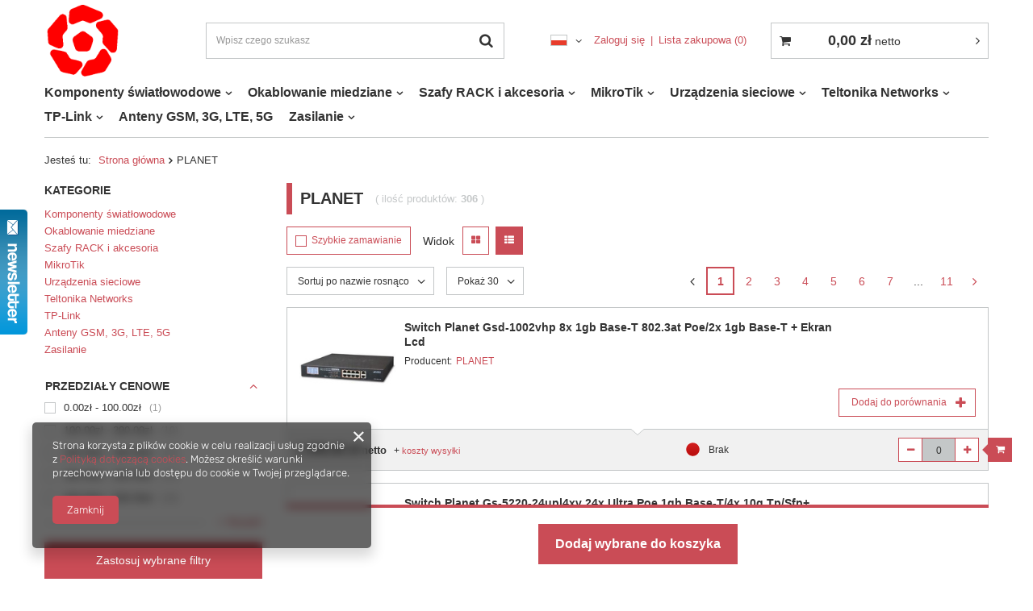

--- FILE ---
content_type: text/html; charset=utf-8
request_url: https://intshop.pl/firm-pol-1308137299-PLANET.html?filter_default=n
body_size: 23860
content:
<!DOCTYPE html>
<html lang="pl" ><head><meta name='viewport' content='user-scalable=no, initial-scale = 1.0, maximum-scale = 1.0, width=device-width'/> <meta http-equiv="Content-Type" content="text/html; charset=utf-8"><meta http-equiv="X-UA-Compatible" content="IE=edge"><title>PLANET</title><meta name="keywords" content="CobiCabling  PRIAM OPTO FIBERTECHNIC OPTIX"><meta name="description" content="Towary producenta PLANET"><link rel="icon" href="/gfx/pol/favicon.ico"><meta name="theme-color" content="#CA4C56"><meta name="msapplication-navbutton-color" content="#CA4C56"><meta name="apple-mobile-web-app-status-bar-style" content="#CA4C56"><link rel="stylesheet" type="text/css" href="/gfx/pol/style.css.gzip?r=606424811"><script>
                        var app_shop = {
                            urls: {
                                prefix: 'data="/gfx/'.replace('data="', '') + 'pol/'
                            },
                            vars: {},
                            txt: {},
                            fn: {},
                            fnrun: {},
                            files: []
                        };
                    </script><meta name="robots" content="index,follow"><meta name="rating" content="general"><meta name="Author" content="INTALL na bazie IdoSell (www.idosell.com/shop).">
<!-- Begin LoginOptions html -->

<style>
#client_new_social .service_item[data-name="service_Apple"]:before, 
#cookie_login_social_more .service_item[data-name="service_Apple"]:before,
.oscop_contact .oscop_login__service[data-service="Apple"]:before {
    display: block;
    height: 2.6rem;
    content: url('/gfx/standards/apple.svg?r=1743165583');
}
.oscop_contact .oscop_login__service[data-service="Apple"]:before {
    height: auto;
    transform: scale(0.8);
}
#client_new_social .service_item[data-name="service_Apple"]:has(img.service_icon):before,
#cookie_login_social_more .service_item[data-name="service_Apple"]:has(img.service_icon):before,
.oscop_contact .oscop_login__service[data-service="Apple"]:has(img.service_icon):before {
    display: none;
}
</style>

<!-- End LoginOptions html -->

<!-- Open Graph -->
<meta property="og:type" content="website"><meta property="og:url" content="https://intshop.pl/firm-pol-1308137299-PLANET.html
"><meta property="og:title" content="PLANET"><meta property="og:description" content="Towary producenta PLANET"><meta property="og:site_name" content="INTALL"><meta property="og:locale" content="pl_PL"><meta property="og:locale:alternate" content="en_GB"><meta property="og:locale:alternate" content="de_DE"><meta property="og:image" content="https://intshop.pl/hpeciai/8c42fc37bd6e8c1b9c3a09417f415bf4/pol_pl_Switch-Planet-Gsd-1002vhp-8x-1gb-Base-T-802-3at-Poe-2x-1gb-Base-T-Ekran-Lcd-38872_1.jpg"><meta property="og:image:width" content="450"><meta property="og:image:height" content="338"><link rel="manifest" href="https://intshop.pl/data/include/pwa/1/manifest.json?t=3"><meta name="apple-mobile-web-app-capable" content="yes"><meta name="apple-mobile-web-app-status-bar-style" content="black"><meta name="apple-mobile-web-app-title" content="intshop.pl"><link rel="apple-touch-icon" href="/data/include/pwa/1/icon-128.png"><link rel="apple-touch-startup-image" href="/data/include/pwa/1/logo-512.png" /><meta name="msapplication-TileImage" content="/data/include/pwa/1/icon-144.png"><meta name="msapplication-TileColor" content="#2F3BA2"><meta name="msapplication-starturl" content="/"><script type="application/javascript">var _adblock = true;</script><script async src="/data/include/advertising.js"></script><script type="application/javascript">var statusPWA = {
                online: {
                    txt: "Połączono z internetem",
                    bg: "#5fa341"
                },
                offline: {
                    txt: "Brak połączenia z internetem",
                    bg: "#eb5467"
                }
            }</script><script async type="application/javascript" src="/ajax/js/pwa_online_bar.js?v=1&r=6"></script><script >
window.dataLayer = window.dataLayer || [];
window.gtag = function gtag() {
dataLayer.push(arguments);
}
gtag('consent', 'default', {
'ad_storage': 'denied',
'analytics_storage': 'denied',
'ad_personalization': 'denied',
'ad_user_data': 'denied',
'wait_for_update': 500
});

gtag('set', 'ads_data_redaction', true);
</script><script  class='google_consent_mode_update'>
gtag('consent', 'update', {
'ad_storage': 'granted',
'analytics_storage': 'granted',
'ad_personalization': 'granted',
'ad_user_data': 'granted'
});
</script>
<!-- End Open Graph -->
<link rel="next" href="https://intshop.pl/firm-pol-1308137299-PLANET.html?filter_default=n&amp;counter=1"/>
<link rel="canonical" href="https://intshop.pl/firm-pol-1308137299-PLANET.html" />
<link rel="alternate" hreflang="en" href="https://intshop.pl/firm-eng-1308137299-PLANET.html?filter_default=n" />
<link rel="alternate" hreflang="de" href="https://intshop.pl/firm-ger-1308137299-PLANET.html?filter_default=n" />
<link rel="alternate" hreflang="pl" href="https://intshop.pl/firm-pol-1308137299-PLANET.html?filter_default=n" />
                <!-- Global site tag (gtag.js) -->
                <script  async src="https://www.googletagmanager.com/gtag/js?id=G-DCRW1C40RC"></script>
                <script >
                    window.dataLayer = window.dataLayer || [];
                    window.gtag = function gtag(){dataLayer.push(arguments);}
                    gtag('js', new Date());
                    
                    gtag('config', 'G-DCRW1C40RC');

                </script>
                <link rel="stylesheet" type="text/css" href="/data/designs/11115_13/gfx/pol/custom.css.gzip?r=1709020536"><script type="text/javascript" src="/expressCheckout/smileCheckout.php?v=3"></script><style>express-checkout:not(:defined){-webkit-appearance:none;background:0 0;display:block !important;outline:0;width:100%;min-height:48px;position:relative}</style><script src="/gfx/pol/search_gallery.js.gzip?r=1600678639"></script></head><body><script>
                    var script = document.createElement('script');
                    script.src = app_shop.urls.prefix + 'envelope.js';

                    document.getElementsByTagName('body')[0].insertBefore(script, document.getElementsByTagName('body')[0].firstChild);
                </script><div id="container" class="search_page container"><header class="d-flex flex-nowrap flex-md-wrap mx-md-n3 commercial_banner"><script class="ajaxLoad">
                app_shop.vars.vat_registered = "true";
                app_shop.vars.currency_format = "###,##0.00";
                
                    app_shop.vars.currency_before_value = false;
                
                    app_shop.vars.currency_space = true;
                
                app_shop.vars.symbol = "zł";
                app_shop.vars.id= "PLN";
                app_shop.vars.baseurl = "http://intshop.pl/";
                app_shop.vars.sslurl= "https://intshop.pl/";
                app_shop.vars.curr_url= "%2Ffirm-pol-1308137299-PLANET.html%3Ffilter_default%3Dn";
                

                var currency_decimal_separator = ',';
                var currency_grouping_separator = ' ';

                
                    app_shop.vars.blacklist_extension = ["exe","com","swf","js","php"];
                
                    app_shop.vars.blacklist_mime = ["application/javascript","application/octet-stream","message/http","text/javascript","application/x-deb","application/x-javascript","application/x-shockwave-flash","application/x-msdownload"];
                
                    app_shop.urls.contact = "/contact-pol.html";
                </script><div id="viewType" style="display:none"></div><div id="logo" class="col-md-2 d-flex align-items-center" data-bg="/data/gfx/mask/pol/top_1_big.svg"><a href="/" target="_self"><img src="/data/gfx/mask/pol/logo_1_big.png" alt="" width="512" height="512"></a></div><form action="https://intshop.pl/search.php" method="get" id="menu_search" class="col-md-4"><label class="d-md-none"><i class="icon-search"></i></label><div><div class="form-group"><input id="menu_search_text" type="text" name="text" class="catcomplete" placeholder="Wpisz czego szukasz"></div><button type="submit"><i class="icon-search"></i></button><a href="https://intshop.pl/searching.php" title=""><i class="icon-remove d-md-none"></i></a></div></form><div id="menu_settings" class="col-md-3 px-0 px-md-3 d-flex align-items-center justify-content-center justify-content-lg-end"><div class="open_trigger"><span class="d-none d-md-inline-block flag flag_pol"></span><div class="menu_settings_wrapper d-md-none"><div class="menu_settings_inline"><div class="menu_settings_header">
                                        Język i waluta: 
                                    </div><div class="menu_settings_content"><span class="menu_settings_flag flag flag_pol"></span><strong class="menu_settings_value"><span class="menu_settings_language">pl</span><span> | </span><span class="menu_settings_currency">zł</span></strong></div></div><div class="menu_settings_inline"><div class="menu_settings_header">
                                        Dostawa do: 
                                    </div><div class="menu_settings_content"><strong class="menu_settings_value">Polska</strong></div></div></div><i class="icon-angle-down d-none d-md-inline-block"></i></div><form action="https://intshop.pl/settings.php" method="post"><ul class="bg_alter"><li><div class="form-group"><label class="menu_settings_lang_label">Język</label><div class="radio"><label><input type="radio" name="lang" checked value="pol"><span class="flag flag_pol"></span><span>pl</span></label></div><div class="radio"><label><input type="radio" name="lang" value="eng"><span class="flag flag_eng"></span><span>en</span></label></div><div class="radio"><label><input type="radio" name="lang" value="ger"><span class="flag flag_ger"></span><span>de</span></label></div></div></li><li><div class="form-group"><label for="menu_settings_curr">Waluta</label><div class="select-after"><select class="form-control" name="curr" id="menu_settings_curr"><option value="PLN" selected>zł</option><option value="EUR">€ (1 zł = 0.2342€)
                                                                    </option><option value="USD">$ (1 zł = 0.2741$)
                                                                    </option></select></div></div><div class="form-group"><label for="menu_settings_country">Dostawa do</label><div class="select-after"><select class="form-control" name="country" id="menu_settings_country"><option value="1143020016">Austria</option><option value="1143020022">Belgia</option><option value="1143020033">Bułgaria</option><option value="1143020038">Chorwacja</option><option value="1143020041">Czechy</option><option value="1143020042">Dania</option><option value="1143020051">Estonia</option><option value="1143020056">Finlandia</option><option value="1143020057">Francja</option><option value="1143020062">Grecja</option><option value="1143020075">Hiszpania</option><option value="1143020076">Holandia</option><option value="1143020083">Irlandia</option><option value="1143020116">Litwa</option><option value="1143020118">Łotwa</option><option value="1143020117">Luksembourg</option><option value="1143020143">Niemcy</option><option selected value="1143020003">Polska</option><option value="1143020163">Portugalia</option><option value="1143020169">Rumunia</option><option value="1143020182">Słowacja</option><option value="1143020183">Słowenia</option><option value="1143020193">Szwecja</option><option value="1143020217">Węgry</option><option value="1143020218">Wielka Brytania</option><option value="1143020220">Włochy</option></select></div></div></li><li class="buttons"><button class="btn --solid --large" type="submit">
                                        Zastosuj zmiany
                                    </button></li></ul></form><div id="menu_additional"><a class="account_link" href="https://intshop.pl/login.php">Zaloguj się</a><a href="/basketedit.php?mode=2" class="wishlist_link">
                            Lista zakupowa
							<span>0</span></a></div></div><div id="menu_basket_wrapper" class="col-md-3 d-flex px-0 pl-lg-3 pr-md-3"><div id="menu_balance" class="d-none"><div>
                        Saldo 
                        <strong style="display: none;"></strong></div><a href="https://intshop.pl/client-rebate.php">
                        Informacje o rabatach
                    </a></div><div id="menu_basket" class="menu_basket"><div class="menu_basket_list empty"><a href="https://intshop.pl/basketedit.php?mode=1"><strong style="display: none;"><b>0,00 zł</b><span> netto</span></strong></a><div id="menu_basket_details"><div id="menu_basket_extrainfo"><div class="menu_basket_extrainfo_sub"><div class="menu_basket_prices"><div class="menu_basket_prices_sub"><table class="menu_basket_prices_wrapper"><tbody><tr><td class="menu_basket_prices_label">Suma netto:</td><td class="menu_basket_prices_value"><span class="menu_basket_prices_netto">0,00 zł</span></td></tr><tr><td class="menu_basket_prices_label">Suma brutto:</td><td class="menu_basket_prices_value"><span class="menu_basket_prices_brutto">0,00 zł</span></td></tr></tbody></table></div></div><div class="menu_basket_buttons"><div class="menu_basket_buttons_sub"><a href="https://intshop.pl/basketedit.php?mode=1" class="menu_basket_buttons_basket btn --solid --medium" title="Przejdź na stronę koszyka">
                                                    Przejdź do koszyka
                                                </a><a href="https://intshop.pl/order1.php" class="menu_basket_buttons_order btn --solid --medium" title="Przejdź do strony składania zamówienia">
                                                    Złóż zamówienie
                                                </a></div></div></div></div><div id="menu_basket_productlist"><div class="menu_basket_productlist_sub"><table class="menu_basket_product_table"><thead><tr><th class="menu_basket_product_name">Nazwa produktu</th><th class="menu_basket_product_size">Rozmiar</th><th class="menu_basket_product_quantity">Ilość </th><th class="menu_basket_product_price">Cena netto</th></tr></thead><tbody></tbody></table></div></div></div></div><div class="d-none"><a class="wishes_link link" href="https://intshop.pl/basketedit.php?mode=2" rel="nofollow" title=""><span>Lista zakupowa(0)</span></a><span class="hidden-tablet"> | </span><a class="basket_link link" href="https://intshop.pl/basketedit.php?mode=1" rel="nofollow" title="Twój koszyk jest pusty, najpierw dodaj do niego produkty z naszej oferty.">
                            Złóż zamówienie
                        </a></div></div></div><script>
                    app_shop.vars.formatBasket = true;
                </script><script>
                    app_shop.vars.cache_html = true;
                </script><nav id="menu_categories" class="col-md-12 px-0 px-md-3"><button type="button" class="navbar-toggler"><i class="icon-reorder"></i></button><div class="navbar-collapse" id="menu_navbar"><ul class="navbar-nav mx-md-n2"><li class="nav-item"><a  href="/pol_n_Komponenty-swiatlowodowe-310.html" target="_self" title="Komponenty światłowodowe" class="nav-link" >Komponenty światłowodowe</a><ul class="navbar-subnav"><li class="nav-item"><a class="nav-link" href="/pol_m_Komponenty-swiatlowodowe_Adaptery-swiatlowodowe-349.html" target="_self">Adaptery światłowodowe</a><ul class="navbar-subsubnav"><li class="nav-item"><a class="nav-link" href="/pol_m_Komponenty-swiatlowodowe_Adaptery-swiatlowodowe_Adaptery-FC-412.html" target="_self">Adaptery FC</a></li><li class="nav-item"><a class="nav-link" href="/pol_m_Komponenty-swiatlowodowe_Adaptery-swiatlowodowe_-Adaptery-hybrydowe-413.html" target="_self"> Adaptery hybrydowe</a></li><li class="nav-item"><a class="nav-link" href="/pol_m_Komponenty-swiatlowodowe_Adaptery-swiatlowodowe_Adaptery-LC-414.html" target="_self">Adaptery LC</a></li><li class="nav-item"><a class="nav-link" href="/pol_m_Komponenty-swiatlowodowe_Adaptery-swiatlowodowe_Adaptery-MPO-415.html" target="_self">Adaptery MPO</a></li><li class="nav-item"><a class="nav-link" href="/pol_m_Komponenty-swiatlowodowe_Adaptery-swiatlowodowe_Adaptery-SC-416.html" target="_self">Adaptery SC</a></li><li class="nav-item"><a class="nav-link" href="/pol_m_Komponenty-swiatlowodowe_Adaptery-swiatlowodowe_Adaptery-ST-417.html" target="_self">Adaptery ST</a></li><li class="nav-item"><a class="nav-link" href="/pol_m_Komponenty-swiatlowodowe_Adaptery-swiatlowodowe_Adaptery-E2000-693.html" target="_self">Adaptery E2000</a></li></ul></li><li class="nav-item"><a class="nav-link" href="/pol_m_Komponenty-swiatlowodowe_Akcesoria-Narzedzia-Osprzet-Materialy-321.html" target="_self">Akcesoria (Narzędzia, Osprzęt, Materiały)</a><ul class="navbar-subsubnav"><li class="nav-item"><a class="nav-link" href="/pol_m_Komponenty-swiatlowodowe_Akcesoria-Narzedzia-Osprzet-Materialy-_Materialy-eksploatacyjne-324.html" target="_self">Materiały eksploatacyjne</a></li><li class="nav-item"><a class="nav-link" href="/pol_m_Komponenty-swiatlowodowe_Akcesoria-Narzedzia-Osprzet-Materialy-_Narzedzia-do-obrobki-kabli-i-tub-swiatlowodowych-325.html" target="_self">Narzędzia do obróbki kabli i tub światłowodowych</a></li><li class="nav-item"><a class="nav-link" href="/pol_m_Komponenty-swiatlowodowe_Akcesoria-Narzedzia-Osprzet-Materialy-_Organizacja-kabli-327.html" target="_self">Organizacja kabli</a></li><li class="nav-item"><a class="nav-link" href="/pol_m_Komponenty-swiatlowodowe_Akcesoria-Narzedzia-Osprzet-Materialy-_Oslonki-spawow-328.html" target="_self">Osłonki spawów</a></li><li class="nav-item"><a class="nav-link" href="/pol_m_Komponenty-swiatlowodowe_Akcesoria-Narzedzia-Osprzet-Materialy-_Osprzet-do-kabli-napowietrznych-329.html" target="_self">Osprzęt do kabli napowietrznych</a></li><li class="nav-item"><a class="nav-link" href="/pol_m_Komponenty-swiatlowodowe_Akcesoria-Narzedzia-Osprzet-Materialy-_Osprzet-montazowy-330.html" target="_self">Osprzęt montażowy</a></li><li class="nav-item"><a class="nav-link" href="/pol_m_Komponenty-swiatlowodowe_Akcesoria-Narzedzia-Osprzet-Materialy-_Piloty-do-wciagania-kabli-331.html" target="_self">Piloty do wciągania kabli</a></li><li class="nav-item"><a class="nav-link" href="/pol_m_Komponenty-swiatlowodowe_Akcesoria-Narzedzia-Osprzet-Materialy-_Rolki-do-ukladania-i-rozwieszania-kabli-332.html" target="_self">Rolki do układania i rozwieszania kabli</a></li></ul></li><li class="nav-item"><a class="nav-link" href="/pol_m_Komponenty-swiatlowodowe_Kable-swiatlowodowe-350.html" target="_self">Kable światłowodowe</a><ul class="navbar-subsubnav"><li class="nav-item"><a class="nav-link" href="/pol_m_Komponenty-swiatlowodowe_Kable-swiatlowodowe_Kable-FTTX-404.html" target="_self">Kable FTTX</a></li><li class="nav-item"><a class="nav-link" href="/pol_m_Komponenty-swiatlowodowe_Kable-swiatlowodowe_Kable-mikrokanalizacyjne-405.html" target="_self">Kable mikrokanalizacyjne</a></li><li class="nav-item"><a class="nav-link" href="/pol_m_Komponenty-swiatlowodowe_Kable-swiatlowodowe_Kable-samonosne-napowietrzne-406.html" target="_self">Kable samonośne (napowietrzne)</a></li><li class="nav-item"><a class="nav-link" href="/pol_m_Komponenty-swiatlowodowe_Kable-swiatlowodowe_Kable-uniwersalne-kanalizacja-napowietrzne-408.html" target="_self">Kable uniwersalne (kanalizacja/napowietrzne)</a></li><li class="nav-item"><a class="nav-link" href="/pol_m_Komponenty-swiatlowodowe_Kable-swiatlowodowe_Kable-zewnetrzne-doziemne-409.html" target="_self">Kable zewnętrzne (doziemne)</a></li><li class="nav-item"><a class="nav-link" href="/pol_m_Komponenty-swiatlowodowe_Kable-swiatlowodowe_Kable-zewnetrzne-kanalizacja-410.html" target="_self">Kable zewnętrzne (kanalizacja)</a></li></ul></li><li class="nav-item"><a class="nav-link" href="/pol_m_Komponenty-swiatlowodowe_Media-konwertery-679.html" target="_self">Media konwertery</a></li><li class="nav-item"><a class="nav-link" href="/pol_m_Komponenty-swiatlowodowe_Mufy-swiatlowodowe-353.html" target="_self">Mufy światłowodowe</a></li><li class="nav-item"><a class="nav-link" href="/pol_m_Komponenty-swiatlowodowe_Obcinarki-do-wlokien-swiatlowodowych-Gilotynki-355.html" target="_self">Obcinarki do włókien światłowodowych (Gilotynki)</a></li><li class="nav-item"><a class="nav-link" href="/pol_m_Komponenty-swiatlowodowe_Patchcordy-swiatlowodowe-311.html" target="_self">Patchcordy światłowodowe</a><ul class="navbar-subsubnav"><li class="nav-item"><a class="nav-link" href="/pol_m_Komponenty-swiatlowodowe_Patchcordy-swiatlowodowe_Multipatchcordy-313.html" target="_self">Multipatchcordy</a></li><li class="nav-item"><a class="nav-link" href="/pol_m_Komponenty-swiatlowodowe_Patchcordy-swiatlowodowe_Patchcordy-DROP-312.html" target="_self">Patchcordy DROP</a></li><li class="nav-item"><a class="nav-link" href="/pol_m_Komponenty-swiatlowodowe_Patchcordy-swiatlowodowe_Patchcordy-MultiMode-314.html" target="_self">Patchcordy MultiMode</a></li><li class="nav-item"><a class="nav-link" href="/pol_m_Komponenty-swiatlowodowe_Patchcordy-swiatlowodowe_Patchcordy-SingleMode-315.html" target="_self">Patchcordy SingleMode</a></li><li class="nav-item"><a class="nav-link" href="/pol_m_Komponenty-swiatlowodowe_Patchcordy-swiatlowodowe_Patchcordy-SingleMode-G657A-317.html" target="_self">Patchcordy SingleMode G657A</a></li><li class="nav-item"><a class="nav-link" href="/pol_m_Komponenty-swiatlowodowe_Patchcordy-swiatlowodowe_Patchcordy-SingleMode-G657B-318.html" target="_self">Patchcordy SingleMode G657B</a></li><li class="nav-item"><a class="nav-link" href="/pol_m_Komponenty-swiatlowodowe_Patchcordy-swiatlowodowe_Patchcordy-Zbrojone-316.html" target="_self">Patchcordy Zbrojone</a></li><li class="nav-item"><a class="nav-link" href="/pol_m_Komponenty-swiatlowodowe_Patchcordy-swiatlowodowe_Patchcordy-abonenckie-684.html" target="_self">Patchcordy abonenckie</a></li></ul></li><li class="nav-item"><a class="nav-link" href="/pol_m_Komponenty-swiatlowodowe_Pigtaile-swiatlowodowe-425.html" target="_self">Pigtaile światłowodowe</a><ul class="navbar-subsubnav"><li class="nav-item"><a class="nav-link" href="/pol_m_Komponenty-swiatlowodowe_Pigtaile-swiatlowodowe_Pigtaile-G652D-427.html" target="_self">Pigtaile G652D</a></li><li class="nav-item"><a class="nav-link" href="/pol_m_Komponenty-swiatlowodowe_Pigtaile-swiatlowodowe_Pigtaile-G657A-428.html" target="_self">Pigtaile G657A</a></li><li class="nav-item"><a class="nav-link" href="/pol_m_Komponenty-swiatlowodowe_Pigtaile-swiatlowodowe_Pigtaile-Multi-Mode-430.html" target="_self">Pigtaile Multi-Mode</a></li><li class="nav-item"><a class="nav-link" href="/pol_m_Komponenty-swiatlowodowe_Pigtaile-swiatlowodowe_Pigtaile-Zbrojone-O5mm-powloka-LSZH-431.html" target="_self">Pigtaile Zbrojone (Ø5mm, powłoka LSZH)</a></li><li class="nav-item"><a class="nav-link" href="/pol_m_Komponenty-swiatlowodowe_Pigtaile-swiatlowodowe_12-x-Pigtail-685.html" target="_self">12 x Pigtail</a></li></ul></li><li class="nav-item"><a class="nav-link" href="/pol_m_Komponenty-swiatlowodowe_PON-sieci-pasywne-356.html" target="_self">PON - sieci pasywne</a><ul class="navbar-subsubnav"><li class="nav-item"><a class="nav-link" href="/pol_m_Komponenty-swiatlowodowe_PON-sieci-pasywne_ONT-ONU-678.html" target="_self">ONT/ONU</a></li></ul></li><li class="nav-item"><a class="nav-link" href="/pol_m_Komponenty-swiatlowodowe_Przelacznice-slupki-i-szafy-swiatlowodowe-357.html" target="_self">Przełącznice, słupki i szafy światłowodowe</a><ul class="navbar-subsubnav"><li class="nav-item"><a class="nav-link" href="/pol_m_Komponenty-swiatlowodowe_Przelacznice-slupki-i-szafy-swiatlowodowe_Przelacznice-swiatlowodowe-19-419.html" target="_self">Przełącznice światłowodowe 19&quot;</a></li><li class="nav-item"><a class="nav-link" href="/pol_m_Komponenty-swiatlowodowe_Przelacznice-slupki-i-szafy-swiatlowodowe_Przelacznice-swiatlowodowe-klienckie-420.html" target="_self">Przełącznice światłowodowe klienckie</a></li><li class="nav-item"><a class="nav-link" href="/pol_m_Komponenty-swiatlowodowe_Przelacznice-slupki-i-szafy-swiatlowodowe_Przelacznice-swiatlowodowe-nascienne-421.html" target="_self">Przełącznice światłowodowe naścienne</a></li><li class="nav-item"><a class="nav-link" href="/pol_m_Komponenty-swiatlowodowe_Przelacznice-slupki-i-szafy-swiatlowodowe_Slupki-telekomunikacyjne-422.html" target="_self">Słupki telekomunikacyjne</a></li><li class="nav-item"><a class="nav-link" href="/pol_m_Komponenty-swiatlowodowe_Przelacznice-slupki-i-szafy-swiatlowodowe_Szafy-i-skrzynki-swiatlowodowe-424.html" target="_self">Szafy i skrzynki światłowodowe</a></li><li class="nav-item"><a class="nav-link" href="/pol_m_Komponenty-swiatlowodowe_Przelacznice-slupki-i-szafy-swiatlowodowe_Panel-czolowy-686.html" target="_self">Panel czołowy</a></li></ul></li><li class="nav-item"><a class="nav-link" href="/pol_m_Komponenty-swiatlowodowe_Przyrzady-pomiarowe-359.html" target="_self">Przyrządy pomiarowe</a></li><li class="nav-item"><a class="nav-link" href="/pol_m_Komponenty-swiatlowodowe_Rury-Studnie-Zasobniki-362.html" target="_self">Rury , Studnie , Zasobniki </a><ul class="navbar-subsubnav"><li class="nav-item"><a class="nav-link" href="/pol_m_Komponenty-swiatlowodowe_Rury-Studnie-Zasobniki-_Rury-RHDPE-695.html" target="_self">Rury RHDPE</a></li><li class="nav-item"><a class="nav-link" href="/pol_m_Komponenty-swiatlowodowe_Rury-Studnie-Zasobniki-_Akcesoria-do-rur-RHDPE-696.html" target="_self">Akcesoria do rur RHDPE</a></li></ul></li><li class="nav-item"><a class="nav-link" href="/pol_m_Komponenty-swiatlowodowe_Spawarki-swiatlowodowe-364.html" target="_self">Spawarki światłowodowe</a></li><li class="nav-item"><a class="nav-link" href="/pol_m_Komponenty-swiatlowodowe_Splittery-sprzegacze-tlumiki-swiatlowodowe-365.html" target="_self">Splittery, sprzęgacze, tłumiki światłowodowe</a><ul class="navbar-subsubnav"><li class="nav-item"><a class="nav-link" href="/pol_m_Komponenty-swiatlowodowe_Splittery-sprzegacze-tlumiki-swiatlowodowe_Splittery-371.html" target="_self">Splittery</a></li></ul></li><li class="nav-item"><a class="nav-link" href="/pol_m_Komponenty-swiatlowodowe_Tacki-swiatlowodowe-367.html" target="_self">Tacki światłowodowe</a></li><li class="nav-item"><a class="nav-link" href="/pol_m_Komponenty-swiatlowodowe_Transceivery-SFP-GBIC-XENPAK-X2-XFP-SFP-CSFP-QSFP-CFP-368.html" target="_self">Transceivery SFP, GBIC, XENPAK, X2, XFP, SFP+, CSFP, QSFP, CFP</a><ul class="navbar-subsubnav"><li class="nav-item"><a class="nav-link" href="/pol_m_Komponenty-swiatlowodowe_Transceivery-SFP-GBIC-XENPAK-X2-XFP-SFP-CSFP-QSFP-CFP_Moduly-SFP-469.html" target="_self">Moduły SFP</a></li><li class="nav-item"><a class="nav-link" href="/pol_m_Komponenty-swiatlowodowe_Transceivery-SFP-GBIC-XENPAK-X2-XFP-SFP-CSFP-QSFP-CFP_Moduly-SFP-10G-470.html" target="_self">Moduły SFP+ 10G</a></li><li class="nav-item"><a class="nav-link" href="/pol_m_Komponenty-swiatlowodowe_Transceivery-SFP-GBIC-XENPAK-X2-XFP-SFP-CSFP-QSFP-CFP_Moduly-QSFP-40G-471.html" target="_self">Moduły QSFP+ 40G</a></li><li class="nav-item"><a class="nav-link" href="/pol_m_Komponenty-swiatlowodowe_Transceivery-SFP-GBIC-XENPAK-X2-XFP-SFP-CSFP-QSFP-CFP_Moduly-QSFP28-100G-472.html" target="_self">Moduły QSFP28 100G</a></li></ul></li></ul></li><li class="nav-item"><a  href="/pol_m_Okablowanie-miedziane-593.html" target="_self" title="Okablowanie miedziane" class="nav-link" >Okablowanie miedziane</a><ul class="navbar-subnav"><li class="nav-item"><a class="nav-link" href="/pol_m_Okablowanie-miedziane_Kable-instalacyjne-232.html" target="_self">Kable instalacyjne</a></li><li class="nav-item"><a class="nav-link" href="/pol_m_Okablowanie-miedziane_Patchcordy-588.html" target="_self">Patchcordy</a></li><li class="nav-item"><a class="nav-link" href="/pol_m_Okablowanie-miedziane_Patch-panels-512.html" target="_self">Patch panels</a></li><li class="nav-item"><a class="nav-link" href="/pol_m_Okablowanie-miedziane_Keystone-598.html" target="_self">Keystone</a></li><li class="nav-item"><a class="nav-link" href="/pol_m_Okablowanie-miedziane_Zlacza-modularne-599.html" target="_self">Złącza modularne</a></li><li class="nav-item"><a class="nav-link" href="/pol_m_Okablowanie-miedziane_-Narzedzia-sieciowe-613.html" target="_self"> Narzędzia sieciowe</a></li><li class="nav-item"><a class="nav-link" href="/pol_m_Okablowanie-miedziane_MBOX-45X45-709.html" target="_self">MBOX 45X45</a></li></ul></li><li class="nav-item"><a  href="/pol_m_Szafy-RACK-i-akcesoria-503.html" target="_self" title="Szafy RACK i akcesoria" class="nav-link" >Szafy RACK i akcesoria</a><ul class="navbar-subnav"><li class="nav-item"><a class="nav-link" href="/pol_m_Szafy-RACK-i-akcesoria_19-data-cabinets-506.html" target="_self">19&quot; data cabinets</a><ul class="navbar-subsubnav"><li class="nav-item"><a class="nav-link" href="/pol_m_Szafy-RACK-i-akcesoria_19-data-cabinets_Wall-mounted-507.html" target="_self">Wall-mounted</a></li><li class="nav-item"><a class="nav-link" href="/pol_m_Szafy-RACK-i-akcesoria_19-data-cabinets_Free-standing-508.html" target="_self">Free-standing</a></li><li class="nav-item"><a class="nav-link" href="/pol_m_Szafy-RACK-i-akcesoria_19-data-cabinets_Open-frames-509.html" target="_self">Open frames</a></li><li class="nav-item"><a class="nav-link" href="/pol_m_Szafy-RACK-i-akcesoria_19-data-cabinets_Outdoor-510.html" target="_self">Outdoor</a></li></ul></li><li class="nav-item"><a class="nav-link" href="/pol_m_Szafy-RACK-i-akcesoria_Accessories-511.html" target="_self">Accessories</a></li><li class="nav-item"><a class="nav-link" href="/pol_m_Szafy-RACK-i-akcesoria_Wyposazenie-dodatkowe-594.html" target="_self">Wyposażenie dodatkowe</a><ul class="navbar-subsubnav"><li class="nav-item"><a class="nav-link" href="/pol_m_Szafy-RACK-i-akcesoria_Wyposazenie-dodatkowe_Organizacja-kabli-595.html" target="_self">Organizacja kabli</a></li><li class="nav-item"><a class="nav-link" href="/pol_m_Szafy-RACK-i-akcesoria_Wyposazenie-dodatkowe_Polki-596.html" target="_self">Półki</a></li><li class="nav-item"><a class="nav-link" href="/pol_m_Szafy-RACK-i-akcesoria_Wyposazenie-dodatkowe_-Panele-zaslepiajace-i-cokoly-609.html" target="_self"> Panele zaślepiające i cokoły</a></li></ul></li></ul></li><li class="nav-item"><a  href="/pol_n_MikroTik-436.html" target="_self" title="MikroTik" class="nav-link" >MikroTik</a><ul class="navbar-subnav"><li class="nav-item"><a class="nav-link" href="/pol_m_MikroTik_Ethernet-routers-437.html" target="_self">Ethernet routers</a></li><li class="nav-item"><a class="nav-link" href="/pol_m_MikroTik_Switches-438.html" target="_self">Switches</a></li><li class="nav-item"><a class="nav-link" href="/pol_m_MikroTik_Wireless-systems-439.html" target="_self">Wireless systems</a></li><li class="nav-item"><a class="nav-link" href="/pol_m_MikroTik_Wireless-for-home-and-office-440.html" target="_self">Wireless for home and office</a></li><li class="nav-item"><a class="nav-link" href="/pol_m_MikroTik_LTE-products-441.html" target="_self">LTE products</a></li><li class="nav-item"><a class="nav-link" href="/pol_m_MikroTik_Data-over-Powerlines-442.html" target="_self">Data over Powerlines</a></li><li class="nav-item"><a class="nav-link" href="/pol_m_MikroTik_RouterBOARD-444.html" target="_self">RouterBOARD</a></li><li class="nav-item"><a class="nav-link" href="/pol_m_MikroTik_Interfaces-446.html" target="_self">Interfaces</a></li><li class="nav-item"><a class="nav-link" href="/pol_m_MikroTik_Antennas-448.html" target="_self">Antennas</a></li><li class="nav-item display-all"><a class="nav-link display-all" href="/pol_n_MikroTik-436.html">+ Pokaż wszystkie</a></li></ul></li><li class="nav-item"><a  href="/pol_n_Urzadzenia-sieciowe-385.html" target="_self" title="Urządzenia sieciowe" class="nav-link" >Urządzenia sieciowe</a><ul class="navbar-subnav"><li class="nav-item"><a class="nav-link" href="/pol_m_Urzadzenia-sieciowe_Access-Pointy-388.html" target="_self">Access Pointy</a></li><li class="nav-item"><a class="nav-link" href="/pol_m_Urzadzenia-sieciowe_Oslony-antyzakloceniowe-526.html" target="_self">Osłony antyzakłóceniowe</a></li><li class="nav-item"><a class="nav-link" href="/pol_m_Urzadzenia-sieciowe_Anteny-Wi-Fi-393.html" target="_self">Anteny Wi-Fi</a></li><li class="nav-item"><a class="nav-link" href="/pol_m_Urzadzenia-sieciowe_Kamery-IP-391.html" target="_self">Kamery IP</a></li><li class="nav-item"><a class="nav-link" href="/pol_m_Urzadzenia-sieciowe_Routery-386.html" target="_self">Routery</a></li><li class="nav-item"><a class="nav-link" href="/pol_m_Urzadzenia-sieciowe_Switche-387.html" target="_self">Switche</a></li></ul></li><li class="nav-item"><a  href="/pol_n_Teltonika-Networks-634.html" target="_self" title="Teltonika Networks" class="nav-link" >Teltonika Networks</a><ul class="navbar-subnav"><li class="nav-item"><a class="nav-link" href="/pol_m_Teltonika-Networks_RUT-Industrial-Cellular-Routers-635.html" target="_self">RUT: Industrial Cellular Routers </a></li><li class="nav-item"><a class="nav-link" href="/pol_m_Teltonika-Networks_RUTX-Industrial-Routers-636.html" target="_self">RUTX: Industrial Routers </a></li><li class="nav-item"><a class="nav-link" href="/pol_m_Teltonika-Networks_TRB-Industrial-LTE-Gateways-637.html" target="_self">TRB: Industrial LTE Gateways</a></li><li class="nav-item"><a class="nav-link" href="/pol_m_Teltonika-Networks_IoT-Platforms-683.html" target="_self">IoT Platforms</a></li></ul></li><li class="nav-item"><a  href="/pol_n_TP-Link-614.html" target="_self" title="TP-Link" class="nav-link" >TP-Link</a><ul class="navbar-subnav"><li class="nav-item"><a class="nav-link" href="/pol_m_TP-Link_-Dla-domu-615.html" target="_self"> Dla domu</a><ul class="navbar-subsubnav"><li class="nav-item"><a class="nav-link" href="/pol_m_TP-Link_-Dla-domu_-Domowe-systemy-Wi-Fi-626.html" target="_self"> Domowe systemy Wi-Fi </a></li><li class="nav-item"><a class="nav-link" href="/pol_m_TP-Link_-Dla-domu_Routery-627.html" target="_self">Routery</a></li><li class="nav-item"><a class="nav-link" href="/pol_m_TP-Link_-Dla-domu_Urzadzenia-ADSL-VDSL-628.html" target="_self">Urządzenia ADSL/VDSL</a></li><li class="nav-item"><a class="nav-link" href="/pol_m_TP-Link_-Dla-domu_-Rozbudowa-sieci-629.html" target="_self"> Rozbudowa sieci </a></li><li class="nav-item"><a class="nav-link" href="/pol_m_TP-Link_-Dla-domu_-Przelaczniki-SOHO-630.html" target="_self"> Przełączniki SOHO </a></li><li class="nav-item"><a class="nav-link" href="/pol_m_TP-Link_-Dla-domu_-Bezprzewodowe-urzadzenia-przenosne-631.html" target="_self"> Bezprzewodowe urządzenia przenośne </a></li><li class="nav-item"><a class="nav-link" href="/pol_m_TP-Link_-Dla-domu_-Karty-sieciowe-632.html" target="_self"> Karty sieciowe </a></li><li class="nav-item"><a class="nav-link" href="/pol_m_TP-Link_-Dla-domu_Akcesoria-633.html" target="_self">Akcesoria</a></li></ul></li><li class="nav-item"><a class="nav-link" href="/pol_m_TP-Link_Smart-Home-616.html" target="_self">Smart Home</a></li><li class="nav-item"><a class="nav-link" href="/pol_m_TP-Link_Dla-biznesu-617.html" target="_self">Dla biznesu</a><ul class="navbar-subsubnav"><li class="nav-item"><a class="nav-link" href="/pol_m_TP-Link_Dla-biznesu_Przelaczniki-JetStream-621.html" target="_self">Przełączniki JetStream</a></li><li class="nav-item"><a class="nav-link" href="/pol_m_TP-Link_Dla-biznesu_Seria-Omada-EAP-622.html" target="_self">Seria Omada EAP</a></li><li class="nav-item"><a class="nav-link" href="/pol_m_TP-Link_Dla-biznesu_Urzadzenia-bezprzewodowe-Pharos-624.html" target="_self">Urządzenia bezprzewodowe Pharos</a></li><li class="nav-item"><a class="nav-link" href="/pol_m_TP-Link_Dla-biznesu_Routery-SafeStream-625.html" target="_self">Routery SafeStream</a></li></ul></li><li class="nav-item display-all"><a class="nav-link display-all" href="/pol_m_TP-Link-614.html">+ Pokaż wszystkie</a></li></ul></li><li class="nav-item"><a  href="/pol_m_Anteny-GSM-3G-LTE-5G-565.html" target="_self" title="Anteny GSM, 3G, LTE, 5G" class="nav-link" >Anteny GSM, 3G, LTE, 5G</a></li><li class="nav-item"><a  href="/pol_m_Zasilanie-225.html" target="_self" title="Zasilanie" class="nav-link" >Zasilanie</a><ul class="navbar-subnav"><li class="nav-item"><a class="nav-link" href="/pol_m_Zasilanie_Akumulatory-515.html" target="_self">Akumulatory</a><ul class="navbar-subsubnav"><li class="nav-item"><a class="nav-link" href="/pol_m_Zasilanie_Akumulatory_MB-3-5lat-519.html" target="_self">MB(3-5lat)</a></li><li class="nav-item"><a class="nav-link" href="/pol_m_Zasilanie_Akumulatory_MWS-3-5lat-525.html" target="_self">MWS(3-5lat)</a></li><li class="nav-item"><a class="nav-link" href="/pol_m_Zasilanie_Akumulatory_GLP-6-9lat-516.html" target="_self">GLP(6-9lat)</a></li><li class="nav-item"><a class="nav-link" href="/pol_m_Zasilanie_Akumulatory_MW-6-9lat-520.html" target="_self">MW (6-9lat)</a></li><li class="nav-item"><a class="nav-link" href="/pol_m_Zasilanie_Akumulatory_MWL-10-12lat-522.html" target="_self">MWL (10-12lat)</a></li><li class="nav-item"><a class="nav-link" href="/pol_m_Zasilanie_Akumulatory_GLPG-GEL-517.html" target="_self">GLPG (GEL)</a></li><li class="nav-item"><a class="nav-link" href="/pol_m_Zasilanie_Akumulatory_MWP-projektowe-524.html" target="_self">MWP(projektowe)</a></li></ul></li><li class="nav-item"><a class="nav-link" href="/pol_m_Zasilanie_Listwy-zasilajace-228.html" target="_self">Listwy zasilające</a></li><li class="nav-item"><a class="nav-link" href="/pol_m_Zasilanie_Powerbanki-267.html" target="_self">Powerbanki</a></li><li class="nav-item"><a class="nav-link" href="/pol_m_Zasilanie_Netprotectory-558.html" target="_self">Netprotectory</a></li><li class="nav-item"><a class="nav-link" href="/pol_m_Zasilanie_Adaptery-PoE-100Mbps-1Gbps-559.html" target="_self">Adaptery PoE 100Mbps/1Gbps</a></li></ul></li></ul></div></nav><div class="breadcrumbs col-md-12"><div class="back_button"><button id="back_button"><i class="icon-angle-left"></i> Wstecz</button></div><div class="list_wrapper"><ol><li><span>Jesteś tu:  </span></li><li class="bc-main"><span><a href="/">Strona główna</a></span></li><li class="bc-active bc-item-1"><span>PLANET</span></li></ol></div></div></header><div id="layout" class="row clearfix"><aside class="col-3"><div class="setMobileGrid" data-item="#menu_navbar"></div><div class="setMobileGrid" data-item="#menu_navbar3" data-ismenu1="true"></div><div class="setMobileGrid" data-item="#menu_blog"></div><div class="login_menu_block d-lg-none" id="login_menu_block"><a class="sign_in_link" href="/login.php" title=""><i class="icon-user"></i><span>Zaloguj się</span></a><a class="registration_link" href="/client-new.php?register&amp;wholesaler=true" title=""><i class="icon-lock"></i><span>Zarejestruj się</span></a><a class="order_status_link" href="/order-open.php" title=""><i class="icon-globe"></i><span>Sprawdź status zamówienia</span></a></div><div class="setMobileGrid" data-item="#menu_contact"></div><div class="setMobileGrid" data-item="#menu_settings"></div><div id="menu_categories2" class="mb-4"><a class="menu_categories_label" href="/categories.php">Kategorie </a><ul class="no_active"><li><a href="/pol_n_Komponenty-swiatlowodowe-310.html" target="_self">Komponenty światłowodowe</a></li><li><a href="/pol_m_Okablowanie-miedziane-593.html" target="_self">Okablowanie miedziane</a></li><li><a href="/pol_m_Szafy-RACK-i-akcesoria-503.html" target="_self">Szafy RACK i akcesoria</a></li><li><a href="/pol_n_MikroTik-436.html" target="_self">MikroTik</a></li><li><a href="/pol_n_Urzadzenia-sieciowe-385.html" target="_self">Urządzenia sieciowe</a></li><li><a href="/pol_n_Teltonika-Networks-634.html" target="_self">Teltonika Networks</a></li><li><a href="/pol_n_TP-Link-614.html" target="_self">TP-Link</a></li><li><a href="/pol_m_Anteny-GSM-3G-LTE-5G-565.html" target="_self">Anteny GSM, 3G, LTE, 5G</a></li><li><a href="/pol_m_Zasilanie-225.html" target="_self">Zasilanie</a></li></ul></div><section id="Filters" class="filters mb-4"><form class="filters__form" method="get" action="/firm-pol-1308137299-PLANET.html?filter_default=n"><div class="filters__block mb-1"><input type="hidden" class="__serialize" id="filter_pricerange_input" name="filter_pricerange" value=""><a class="filters__toggler
                                        " data-id="filter_pricerange"><div class="btn --icon-right d-block pr-4"><span>Przedziały cenowe</span></div></a><div class="filters__expand" id="filter_pricerange_expand"><ul class="filters__content --list" id="filter_pricerange_content"><li class="filters__item mb-2
                                                                    "><div class="f-group --small --checkbox mb-0"><input type="checkbox" class="f-control" id="filter_pricerange_0-100" data-id="filter_pricerange" value="0-100"><label class="f-label" for="filter_pricerange_0-100"><span class="--name">0.00zł - 100.00zł</span><span class="--quantity">1</span></label></div></li><li class="filters__item mb-2
                                                                    "><div class="f-group --small --checkbox mb-0"><input type="checkbox" class="f-control" id="filter_pricerange_100-200" data-id="filter_pricerange" value="100-200"><label class="f-label" for="filter_pricerange_100-200"><span class="--name">100.00zł - 200.00zł</span><span class="--quantity">10</span></label></div></li><li class="filters__item mb-2
                                                                    "><div class="f-group --small --checkbox mb-0"><input type="checkbox" class="f-control" id="filter_pricerange_200-300" data-id="filter_pricerange" value="200-300"><label class="f-label" for="filter_pricerange_200-300"><span class="--name">200.00zł - 300.00zł</span><span class="--quantity">15</span></label></div></li><li class="filters__item mb-2
                                                                    "><div class="f-group --small --checkbox mb-0"><input type="checkbox" class="f-control" id="filter_pricerange_300-400" data-id="filter_pricerange" value="300-400"><label class="f-label" for="filter_pricerange_300-400"><span class="--name">300.00zł - 400.00zł</span><span class="--quantity">13</span></label></div></li><li class="filters__item mb-2
                                                                     --last-not-hidden"><div class="f-group --small --checkbox mb-0"><input type="checkbox" class="f-control" id="filter_pricerange_400-500" data-id="filter_pricerange" value="400-500"><label class="f-label" for="filter_pricerange_400-500"><span class="--name">400.00zł - 500.00zł</span><span class="--quantity">19</span></label></div></li><li class="filters__item mb-2
                                                                     --hidden"><div class="f-group --small --checkbox mb-0"><input type="checkbox" class="f-control" id="filter_pricerange_500-600" data-id="filter_pricerange" value="500-600"><label class="f-label" for="filter_pricerange_500-600"><span class="--name">500.00zł - 600.00zł</span><span class="--quantity">14</span></label></div></li><li class="filters__item mb-2
                                                                     --hidden"><div class="f-group --small --checkbox mb-0"><input type="checkbox" class="f-control" id="filter_pricerange_600-700" data-id="filter_pricerange" value="600-700"><label class="f-label" for="filter_pricerange_600-700"><span class="--name">600.00zł - 700.00zł</span><span class="--quantity">14</span></label></div></li><li class="filters__item mb-2
                                                                     --hidden"><div class="f-group --small --checkbox mb-0"><input type="checkbox" class="f-control" id="filter_pricerange_700-800" data-id="filter_pricerange" value="700-800"><label class="f-label" for="filter_pricerange_700-800"><span class="--name">700.00zł - 800.00zł</span><span class="--quantity">10</span></label></div></li><li class="filters__item mb-2
                                                                     --hidden"><div class="f-group --small --checkbox mb-0"><input type="checkbox" class="f-control" id="filter_pricerange_800-900" data-id="filter_pricerange" value="800-900"><label class="f-label" for="filter_pricerange_800-900"><span class="--name">800.00zł - 900.00zł</span><span class="--quantity">8</span></label></div></li><li class="filters__item mb-2
                                                                     --hidden"><div class="f-group --small --checkbox mb-0"><input type="checkbox" class="f-control" id="filter_pricerange_900-1000" data-id="filter_pricerange" value="900-1000"><label class="f-label" for="filter_pricerange_900-1000"><span class="--name">900.00zł - 1000.00zł</span><span class="--quantity">6</span></label></div></li><li class="filters__item mb-2
                                                                     --hidden"><div class="f-group --small --checkbox mb-0"><input type="checkbox" class="f-control" id="filter_pricerange_1000-30089.83" data-id="filter_pricerange" value="1000-30089.83"><label class="f-label" for="filter_pricerange_1000-30089.83"><span class="--name">1000.00zł - 30089.83zł</span><span class="--quantity">196</span></label></div></li></ul><div class="filters__options"><button type="submit" class="--submit d-none btn py-0 pl-0 pr-3">
                                                            Zastosuj
                                                        </button><a class="--show-hidden btn py-0 pl-3 pr-0" data-id="filter_pricerange"><span class="--show">+ Rozwiń</span><span class="--hide">- Ukryj</span></a></div></div></div><div class="f-group filters__buttons mt-3"><button type="submit" class="btn --large --solid d-block" title="Kliknij aby zastosować wybrane filtry">
                                
                                Zastosuj wybrane filtry
                            </button></div></form></section></aside><div id="content" class="col-md-9 col-12"><div class="search_categoriesdescription"><h1 class="big_label">PLANET</h1><span class="navigation_total">
                ( ilość produktów: <b>306</b> )
            </span></div><div id="paging_setting_top" class="s_paging"><div class="s_paging__item --mode mb-2 mb-sm-3"><div class="s_paging__display --quick"><a class="btn --outline --icon-left quick_buy mr-2 mr-sm-3" href="/settings.php?search_display_mode=list">
                                        Szybkie zamawianie
                                    </a></div><div class="s_paging__display --view"><span class="s_paging__text">
                                Widok
                            </span><div class="s_paging__link"><a class="btn --outline view_link" href="/settings.php?search_display_mode=normal" data-mode="normal"><i class="icon-th-large"></i></a><a class="btn --outline view_link" href="/settings.php?search_display_mode=gallery" data-mode="gallery" data-active="true"><i class="icon-th-list"></i></a></div></div></div><form class="s_paging__item --sort" action="/settings.php"><select class="s_paging__select --order --small-md" id="select_top_sort" name="sort_order"><option value="name-a" class="option_name-a">Sortuj po nazwie rosnąco</option><option value="name-d" class="option_name-d">Sortuj po nazwie malejąco</option><option value="price-a" class="option_price-a">Sortuj po cenie rosnąco</option><option value="price-d" class="option_price-d">Sortuj po cenie malejąco</option><option value="date-a" class="option_date-a">Sortuj po dacie rosnąco</option><option value="date-d" class="option_date-d">Sortuj po dacie malejąco</option></select></form><form class="s_paging__item --portions d-none d-md-block" action="/settings.php"><select class="s_paging__select --portions --small-md" id="select_top_portions" name="portions"><option value="30" selected>Pokaż 30</option><option value="60">Pokaż 60</option><option value="90">Pokaż 90</option><option value="120">Pokaż 120</option><option value="150">Pokaż 150</option><option value="180">Pokaż 180</option><option value="210">Pokaż 210</option><option value="240">Pokaż 240</option><option value="270">Pokaż 270</option><option value="300">Pokaż 300</option></select></form><div class="s_paging__item --filters d-md-none mb-2 mb-sm-3"><a class="btn --solid --large" href="#menu_filter">
                                Filtrowanie
                            </a></div><ul class="s_paging__item pagination d-none d-sm-flex mb-2 mb-sm-3"><li class="pagination__element --prev --disabled"><span class="pagination__link"></span></li><li class="pagination__element --item --active"><span class="pagination__link">1</span></li><li class="pagination__element --item"><a class="pagination__link" href="/firm-pol-1308137299-PLANET.html?filter_default=n&amp;counter=1">2</a></li><li class="pagination__element --item"><a class="pagination__link" href="/firm-pol-1308137299-PLANET.html?filter_default=n&amp;counter=2">3</a></li><li class="pagination__element --item"><a class="pagination__link" href="/firm-pol-1308137299-PLANET.html?filter_default=n&amp;counter=3">4</a></li><li class="pagination__element --item"><a class="pagination__link" href="/firm-pol-1308137299-PLANET.html?filter_default=n&amp;counter=4">5</a></li><li class="pagination__element --item"><a class="pagination__link" href="/firm-pol-1308137299-PLANET.html?filter_default=n&amp;counter=5">6</a></li><li class="pagination__element --item"><a class="pagination__link" href="/firm-pol-1308137299-PLANET.html?filter_default=n&amp;counter=6">7</a></li><li class="pagination__element --gap --disabled"><span class="pagination__link">...</span></li><li class="pagination__element --item"><a class="pagination__link" href="/firm-pol-1308137299-PLANET.html?filter_default=n&amp;counter=10">11</a></li><li class="pagination__element --next --button"><a class="pagination__link" href="/firm-pol-1308137299-PLANET.html?filter_default=n&amp;counter=1"></a><a class="pagination__button --next btn --secondary --solid --icon-right icon-angle-right d-md-none" href="/firm-pol-1308137299-PLANET.html?filter_default=n&amp;counter=1">Następna strona</a></li></ul></div><div id="menu_compare_product" class="compare pt-2 mb-2 pt-sm-3 mb-sm-3" style="display: none;"><div class="compare__label d-none d-sm-block">Dodane do porównania</div><div class="compare__sub"></div><div class="compare__buttons"><a class="compare__button btn --solid --secondary" href="https://intshop.pl/product-compare.php" title="Porównaj wszystkie produkty" target="_blank"><span>Porównaj produkty </span><span class="d-sm-none">(0)</span></a><a class="compare__button --remove btn d-none d-sm-block" href="https://intshop.pl/settings.php?comparers=remove&amp;product=###" title="Usuń wszystkie produkty">
                        Usuń produkty
                    </a></div><script>
                        var cache_html = true;
                    </script></div><div id="search-list"><form action="/basketchange.php?type=multiproduct" method="post"><div class="
                                    product-wrapper clearfix 

                                    " data-id="38872"><div class="product-wrapper-top"><a class="product-icon" href="https://intshop.pl/product-pol-38872-Switch-Planet-Gsd-1002vhp-8x-1gb-Base-T-802-3at-Poe-2x-1gb-Base-T-Ekran-Lcd.html"><img class="b-lazy" src="/gfx/pol/loader.gif?r=1600678639" data-src-small="/hpeciai/d451ce6a70fe72917200f477881ebc5b/pol_is_Switch-Planet-Gsd-1002vhp-8x-1gb-Base-T-802-3at-Poe-2x-1gb-Base-T-Ekran-Lcd-38872jpg" data-src="/hpeciai/d451ce6a70fe72917200f477881ebc5b/pol_is_Switch-Planet-Gsd-1002vhp-8x-1gb-Base-T-802-3at-Poe-2x-1gb-Base-T-Ekran-Lcd-38872jpg" alt="Switch Planet Gsd-1002vhp 8x 1gb Base-T 802.3at Poe/2x 1gb Base-T + Ekran Lcd"></a><div class="product-info"><h3><a class="product-name" href="https://intshop.pl/product-pol-38872-Switch-Planet-Gsd-1002vhp-8x-1gb-Base-T-802-3at-Poe-2x-1gb-Base-T-Ekran-Lcd.html"><span>Switch Planet Gsd-1002vhp 8x 1gb Base-T 802.3at Poe/2x 1gb Base-T + Ekran Lcd</span></a></h3><div class="info-item-wrapper"><div class="info-item"><span class="info-label">Producent: </span><a class="info-value" href="/firm-pol-1308137299-PLANET.html" title="Zobacz produkty producenta  PLANET">PLANET</a></div></div></div><div class="search_list_buttons"><a class="btn_compare btn --outline --icon-right icon-plus" href="/settings.php?comparers=add&amp;product=38872" title="Kliknij, aby dodać produkt do porównania">
                                                        Dodaj do porównania
                                                    </a></div></div><div class="search-sizes"><table class="search-sizes"><tbody><tr data-size_type="uniw"><td class="search_sizename_uniw"></td><td class="search-price"><strong class="price-net">1 269,45 zł<small> netto </small></strong>
                                                                         + 
                                                                        <a class="shipping_info" target="blank" href="/pol-delivery.html" title="Sprawdź czasy i koszty wysyłki" data-product-id="38872" data-product-size="uniw" data-product-quantity="1">
                                                                             koszty wysyłki
                                                                        </a></td><td class="search_rebate"></td><td class="search_instock"><img class="search_instock_icon" src="/data/lang/pol/available_graph/graph_1_5.png" alt="Niedostępny" title="Niedostępny"><span>
                                                                                        Brak
                                                                                    </span></td><td class="search_num"><span class="btn --outline n65081_down" data-disabled="true"><i class="icon-minus"></i></span><span class="quantity"><input class="n65081 disabled quantity_38872_uniw" type="text" name="set_quantity[11]" data-unit_sellby="1" data-unit_precision="0" data-unit="szt." data-amount="0" disabled value="0"><input class="n65081_size" type="hidden" name="size[11]" value="uniw" disabled><input class="n65081_product" type="hidden" name="product[11]" value="38872" disabled></span><span class="btn --outline n65081_up" data-disabled="true"><i class="icon-plus"></i></span></td><td class="search_buy" rowspan="1"><button class="search_buy" title="Dodaj ten produkt do koszyka" value="" data-loadtxt='&lt;i class="icon-refresh icon-spin"&gt;&lt;/i&gt;'><i class="icon-shopping-cart"></i></button></td></tr></tbody></table></div></div><div class="
                                    product-wrapper clearfix 

                                    " data-id="38828"><div class="product-wrapper-top"><a class="product-icon" href="https://intshop.pl/product-pol-38828-Switch-Planet-Gs-5220-24upl4xv-24x-Ultra-Poe-1gb-Base-T-4x-10g-Tp-Sfp-Zarzadzalny-L2-Dotykowy-Ekran.html"><img class="b-lazy" src="/gfx/pol/loader.gif?r=1600678639" data-src-small="/hpeciai/10d012aa96fa53f8cf82c5bb0a34f442/pol_is_Switch-Planet-Gs-5220-24upl4xv-24x-Ultra-Poe-1gb-Base-T-4x-10g-Tp-Sfp-Zarzadzalny-L2-Dotykowy-Ekran-38828jpg" data-src="/hpeciai/10d012aa96fa53f8cf82c5bb0a34f442/pol_is_Switch-Planet-Gs-5220-24upl4xv-24x-Ultra-Poe-1gb-Base-T-4x-10g-Tp-Sfp-Zarzadzalny-L2-Dotykowy-Ekran-38828jpg" alt="Switch Planet Gs-5220-24upl4xv 24x Ultra Poe 1gb Base-T/4x 10g Tp/Sfp+ Zarządzalny L2+Dotykowy Ekran"></a><div class="product-info"><h3><a class="product-name" href="https://intshop.pl/product-pol-38828-Switch-Planet-Gs-5220-24upl4xv-24x-Ultra-Poe-1gb-Base-T-4x-10g-Tp-Sfp-Zarzadzalny-L2-Dotykowy-Ekran.html"><span>Switch Planet Gs-5220-24upl4xv 24x Ultra Poe 1gb Base-T/4x 10g Tp/Sfp+ Zarządzalny L2+Dotykowy Ekran</span></a></h3><div class="info-item-wrapper"><div class="info-item"><span class="info-label">Producent: </span><a class="info-value" href="/firm-pol-1308137299-PLANET.html" title="Zobacz produkty producenta  PLANET">PLANET</a></div></div></div><div class="search_list_buttons"><a class="btn_compare btn --outline --icon-right icon-plus" href="/settings.php?comparers=add&amp;product=38828" title="Kliknij, aby dodać produkt do porównania">
                                                        Dodaj do porównania
                                                    </a></div></div><div class="search-sizes"><table class="search-sizes"><tbody><tr data-size_type="uniw"><td class="search_sizename_uniw"></td><td class="search-price"><strong class="price-net">6 835,50 zł<small> netto </small></strong>
                                                                         + 
                                                                        <a class="shipping_info" target="blank" href="/pol-delivery.html" title="Sprawdź czasy i koszty wysyłki" data-product-id="38828" data-product-size="uniw" data-product-quantity="1">
                                                                             koszty wysyłki
                                                                        </a></td><td class="search_rebate"></td><td class="search_instock"><img class="search_instock_icon" src="/data/lang/pol/available_graph/graph_1_5.png" alt="Niedostępny" title="Niedostępny"><span>
                                                                                        Brak
                                                                                    </span></td><td class="search_num"><span class="btn --outline n65081_down" data-disabled="true"><i class="icon-minus"></i></span><span class="quantity"><input class="n65081 disabled quantity_38828_uniw" type="text" name="set_quantity[21]" data-unit_sellby="1" data-unit_precision="0" data-unit="szt." data-amount="0" disabled value="0"><input class="n65081_size" type="hidden" name="size[21]" value="uniw" disabled><input class="n65081_product" type="hidden" name="product[21]" value="38828" disabled></span><span class="btn --outline n65081_up" data-disabled="true"><i class="icon-plus"></i></span></td><td class="search_buy" rowspan="1"><button class="search_buy" title="Dodaj ten produkt do koszyka" value="" data-loadtxt='&lt;i class="icon-refresh icon-spin"&gt;&lt;/i&gt;'><i class="icon-shopping-cart"></i></button></td></tr></tbody></table></div></div><div class="
                                    product-wrapper clearfix 

                                    " data-id="38807"><div class="product-wrapper-top"><a class="product-icon" href="https://intshop.pl/product-pol-38807-Poe-Injector-Planet-Poe-173-1-Port-Rj-45-Stp-Lan-1-Port-Rj-45-Stp-Poe-60w.html"><img class="b-lazy" src="/gfx/pol/loader.gif?r=1600678639" data-src-small="/hpeciai/21fcb17b6a50fdd7cea014d501546ae5/pol_is_Poe-Injector-Planet-Poe-173-1-Port-Rj-45-Stp-Lan-1-Port-Rj-45-Stp-Poe-60w-38807jpg" data-src="/hpeciai/21fcb17b6a50fdd7cea014d501546ae5/pol_is_Poe-Injector-Planet-Poe-173-1-Port-Rj-45-Stp-Lan-1-Port-Rj-45-Stp-Poe-60w-38807jpg" alt="Poe Injector Planet Poe-173 1-Port Rj-45 Stp Lan 1-Port Rj-45 Stp Poe 60w"></a><div class="product-info"><h3><a class="product-name" href="https://intshop.pl/product-pol-38807-Poe-Injector-Planet-Poe-173-1-Port-Rj-45-Stp-Lan-1-Port-Rj-45-Stp-Poe-60w.html"><span>Poe Injector Planet Poe-173 1-Port Rj-45 Stp Lan 1-Port Rj-45 Stp Poe 60w</span></a></h3><div class="info-item-wrapper"><div class="info-item"><span class="info-label">Producent: </span><a class="info-value" href="/firm-pol-1308137299-PLANET.html" title="Zobacz produkty producenta  PLANET">PLANET</a></div><div class="info-item"><span class="info-label">Kod produktu: </span><span class="info-value">POE-173</span></div></div></div><div class="search_list_buttons"><a class="btn_compare btn --outline --icon-right icon-plus" href="/settings.php?comparers=add&amp;product=38807" title="Kliknij, aby dodać produkt do porównania">
                                                        Dodaj do porównania
                                                    </a></div></div><div class="search-sizes"><table class="search-sizes"><tbody><tr data-size_type="uniw"><td class="search_sizename_uniw"></td><td class="search-price"><strong class="price-net">332,01 zł<small> netto </small></strong>
                                                                         + 
                                                                        <a class="shipping_info" target="blank" href="/pol-delivery.html" title="Sprawdź czasy i koszty wysyłki" data-product-id="38807" data-product-size="uniw" data-product-quantity="1">
                                                                             koszty wysyłki
                                                                        </a></td><td class="search_rebate"></td><td class="search_instock"><img class="search_instock_icon" src="/data/lang/pol/available_graph/graph_1_5.png" alt="Niedostępny" title="Niedostępny"><span>
                                                                                        Brak
                                                                                    </span></td><td class="search_num"><span class="btn --outline n65081_down" data-disabled="true"><i class="icon-minus"></i></span><span class="quantity"><input class="n65081 disabled quantity_38807_uniw" type="text" name="set_quantity[31]" data-unit_sellby="1" data-unit_precision="0" data-unit="szt." data-amount="0" disabled value="0"><input class="n65081_size" type="hidden" name="size[31]" value="uniw" disabled><input class="n65081_product" type="hidden" name="product[31]" value="38807" disabled></span><span class="btn --outline n65081_up" data-disabled="true"><i class="icon-plus"></i></span></td><td class="search_buy" rowspan="1"><button class="search_buy" title="Dodaj ten produkt do koszyka" value="" data-loadtxt='&lt;i class="icon-refresh icon-spin"&gt;&lt;/i&gt;'><i class="icon-shopping-cart"></i></button></td></tr></tbody></table></div></div><div class="
                                    product-wrapper clearfix 

                                    " data-id="38773"><div class="product-wrapper-top"><a class="product-icon" href="https://intshop.pl/product-pol-38773-Switch-Planet-Isw-801t-8x-1gb-Base-Tx-Przemyslowy-Fast-Ethernet-Din-Rail.html"><img class="b-lazy" src="/gfx/pol/loader.gif?r=1600678639" data-src-small="/hpeciai/be1312a36b5af899fd1194542f9f389b/pol_is_Switch-Planet-Isw-801t-8x-1gb-Base-Tx-Przemyslowy-Fast-Ethernet-Din-Rail-38773jpg" data-src="/hpeciai/be1312a36b5af899fd1194542f9f389b/pol_is_Switch-Planet-Isw-801t-8x-1gb-Base-Tx-Przemyslowy-Fast-Ethernet-Din-Rail-38773jpg" alt="Switch Planet Isw-801t 8x 1gb Base-Tx Przemysłowy Fast Ethernet Din Rail"></a><div class="product-info"><h3><a class="product-name" href="https://intshop.pl/product-pol-38773-Switch-Planet-Isw-801t-8x-1gb-Base-Tx-Przemyslowy-Fast-Ethernet-Din-Rail.html"><span>Switch Planet Isw-801t 8x 1gb Base-Tx Przemysłowy Fast Ethernet Din Rail</span></a></h3><div class="info-item-wrapper"><div class="info-item"><span class="info-label">Producent: </span><a class="info-value" href="/firm-pol-1308137299-PLANET.html" title="Zobacz produkty producenta  PLANET">PLANET</a></div><div class="info-item"><span class="info-label">Kod produktu: </span><span class="info-value">ISW-801T</span></div></div></div><div class="search_list_buttons"><a class="btn_compare btn --outline --icon-right icon-plus" href="/settings.php?comparers=add&amp;product=38773" title="Kliknij, aby dodać produkt do porównania">
                                                        Dodaj do porównania
                                                    </a></div></div><div class="search-sizes"><table class="search-sizes"><tbody><tr data-size_type="uniw"><td class="search_sizename_uniw"></td><td class="search-price"><strong class="price-net">449,19 zł<small> netto </small></strong>
                                                                         + 
                                                                        <a class="shipping_info" target="blank" href="/pol-delivery.html" title="Sprawdź czasy i koszty wysyłki" data-product-id="38773" data-product-size="uniw" data-product-quantity="1">
                                                                             koszty wysyłki
                                                                        </a></td><td class="search_rebate"></td><td class="search_instock"><img class="search_instock_icon" src="/data/lang/pol/available_graph/graph_1_5.png" alt="Niedostępny" title="Niedostępny"><span>
                                                                                        Brak
                                                                                    </span></td><td class="search_num"><span class="btn --outline n65081_down" data-disabled="true"><i class="icon-minus"></i></span><span class="quantity"><input class="n65081 disabled quantity_38773_uniw" type="text" name="set_quantity[41]" data-unit_sellby="1" data-unit_precision="0" data-unit="szt." data-amount="0" disabled value="0"><input class="n65081_size" type="hidden" name="size[41]" value="uniw" disabled><input class="n65081_product" type="hidden" name="product[41]" value="38773" disabled></span><span class="btn --outline n65081_up" data-disabled="true"><i class="icon-plus"></i></span></td><td class="search_buy" rowspan="1"><button class="search_buy" title="Dodaj ten produkt do koszyka" value="" data-loadtxt='&lt;i class="icon-refresh icon-spin"&gt;&lt;/i&gt;'><i class="icon-shopping-cart"></i></button></td></tr></tbody></table></div></div><div class="
                                    product-wrapper clearfix 

                                    " data-id="38738"><div class="product-wrapper-top"><a class="product-icon" href="https://intshop.pl/product-pol-38738-Rejestrator-Ip-Planet-Nvr-E6480-Obsluga-64-Kamer-10mp.html"><img class="b-lazy" src="/gfx/pol/loader.gif?r=1600678639" data-src-small="/hpeciai/d0add8ed4d524d8122315b74051fa1ee/pol_is_Rejestrator-Ip-Planet-Nvr-E6480-Obsluga-64-Kamer-10mp-38738jpg" data-src="/hpeciai/d0add8ed4d524d8122315b74051fa1ee/pol_is_Rejestrator-Ip-Planet-Nvr-E6480-Obsluga-64-Kamer-10mp-38738jpg" alt="Rejestrator Ip Planet Nvr-E6480 Obsługa 64 Kamer 10mp"></a><div class="product-info"><h3><a class="product-name" href="https://intshop.pl/product-pol-38738-Rejestrator-Ip-Planet-Nvr-E6480-Obsluga-64-Kamer-10mp.html"><span>Rejestrator Ip Planet Nvr-E6480 Obsługa 64 Kamer 10mp</span></a></h3><div class="info-item-wrapper"><div class="info-item"><span class="info-label">Producent: </span><a class="info-value" href="/firm-pol-1308137299-PLANET.html" title="Zobacz produkty producenta  PLANET">PLANET</a></div></div></div><div class="search_list_buttons"><a class="btn_compare btn --outline --icon-right icon-plus" href="/settings.php?comparers=add&amp;product=38738" title="Kliknij, aby dodać produkt do porównania">
                                                        Dodaj do porównania
                                                    </a></div></div><div class="search-sizes"><table class="search-sizes"><tbody><tr data-size_type="uniw"><td class="search_sizename_uniw"></td><td class="search-price"><strong class="price-net">24 463,28 zł<small> netto </small></strong>
                                                                         + 
                                                                        <a class="shipping_info" target="blank" href="/pol-delivery.html" title="Sprawdź czasy i koszty wysyłki" data-product-id="38738" data-product-size="uniw" data-product-quantity="1">
                                                                             koszty wysyłki
                                                                        </a></td><td class="search_rebate"></td><td class="search_instock"><img class="search_instock_icon" src="/data/lang/pol/available_graph/graph_1_5.png" alt="Niedostępny" title="Niedostępny"><span>
                                                                                        Brak
                                                                                    </span></td><td class="search_num"><span class="btn --outline n65081_down" data-disabled="true"><i class="icon-minus"></i></span><span class="quantity"><input class="n65081 disabled quantity_38738_uniw" type="text" name="set_quantity[51]" data-unit_sellby="1" data-unit_precision="0" data-unit="szt." data-amount="0" disabled value="0"><input class="n65081_size" type="hidden" name="size[51]" value="uniw" disabled><input class="n65081_product" type="hidden" name="product[51]" value="38738" disabled></span><span class="btn --outline n65081_up" data-disabled="true"><i class="icon-plus"></i></span></td><td class="search_buy" rowspan="1"><button class="search_buy" title="Dodaj ten produkt do koszyka" value="" data-loadtxt='&lt;i class="icon-refresh icon-spin"&gt;&lt;/i&gt;'><i class="icon-shopping-cart"></i></button></td></tr></tbody></table></div></div><div class="
                                    product-wrapper clearfix 

                                    " data-id="38718"><div class="product-wrapper-top"><a class="product-icon" href="https://intshop.pl/product-pol-38718-Media-Konwerter-Planet-Vc-231gp-Vdsl2-1000base-T-1x-Rj45-1x-Vdsl2-Rj11.html"><img class="b-lazy" src="/gfx/pol/loader.gif?r=1600678639" data-src-small="/hpeciai/5a37e821d61588c10ecc2d378767e7df/pol_is_Media-Konwerter-Planet-Vc-231gp-Vdsl2-1000base-T-1x-Rj45-1x-Vdsl2-Rj11-38718jpg" data-src="/hpeciai/5a37e821d61588c10ecc2d378767e7df/pol_is_Media-Konwerter-Planet-Vc-231gp-Vdsl2-1000base-T-1x-Rj45-1x-Vdsl2-Rj11-38718jpg" alt="Media Konwerter Planet Vc-231gp Vdsl2 1000base-T 1x Rj45 1x Vdsl2/Rj11"></a><div class="product-info"><h3><a class="product-name" href="https://intshop.pl/product-pol-38718-Media-Konwerter-Planet-Vc-231gp-Vdsl2-1000base-T-1x-Rj45-1x-Vdsl2-Rj11.html"><span>Media Konwerter Planet Vc-231gp Vdsl2 1000base-T 1x Rj45 1x Vdsl2/Rj11</span></a></h3><div class="info-item-wrapper"><div class="info-item"><span class="info-label">Producent: </span><a class="info-value" href="/firm-pol-1308137299-PLANET.html" title="Zobacz produkty producenta  PLANET">PLANET</a></div></div></div><div class="search_list_buttons"><a class="btn_compare btn --outline --icon-right icon-plus" href="/settings.php?comparers=add&amp;product=38718" title="Kliknij, aby dodać produkt do porównania">
                                                        Dodaj do porównania
                                                    </a></div></div><div class="search-sizes"><table class="search-sizes"><tbody><tr data-size_type="uniw"><td class="search_sizename_uniw"></td><td class="search-price"><strong class="price-net">1 283,40 zł<small> netto </small></strong>
                                                                         + 
                                                                        <a class="shipping_info" target="blank" href="/pol-delivery.html" title="Sprawdź czasy i koszty wysyłki" data-product-id="38718" data-product-size="uniw" data-product-quantity="1">
                                                                             koszty wysyłki
                                                                        </a></td><td class="search_rebate"></td><td class="search_instock"><img class="search_instock_icon" src="/data/lang/pol/available_graph/graph_1_5.png" alt="Niedostępny" title="Niedostępny"><span>
                                                                                        Brak
                                                                                    </span></td><td class="search_num"><span class="btn --outline n65081_down" data-disabled="true"><i class="icon-minus"></i></span><span class="quantity"><input class="n65081 disabled quantity_38718_uniw" type="text" name="set_quantity[61]" data-unit_sellby="1" data-unit_precision="0" data-unit="szt." data-amount="0" disabled value="0"><input class="n65081_size" type="hidden" name="size[61]" value="uniw" disabled><input class="n65081_product" type="hidden" name="product[61]" value="38718" disabled></span><span class="btn --outline n65081_up" data-disabled="true"><i class="icon-plus"></i></span></td><td class="search_buy" rowspan="1"><button class="search_buy" title="Dodaj ten produkt do koszyka" value="" data-loadtxt='&lt;i class="icon-refresh icon-spin"&gt;&lt;/i&gt;'><i class="icon-shopping-cart"></i></button></td></tr></tbody></table></div></div><div class="
                                    product-wrapper clearfix 

                                    " data-id="38713"><div class="product-wrapper-top"><a class="product-icon" href="https://intshop.pl/product-pol-38713-Switch-Planet-Igs-5225-4t2s-4x-1gb-Base-T-2x-Base-X-Sfp-Przemyslowy-Zarzadzalny-L2-Din-Rail.html"><img class="b-lazy" src="/gfx/pol/loader.gif?r=1600678639" data-src-small="/hpeciai/386fec93269bf2339e386a3e04bfd3ea/pol_is_Switch-Planet-Igs-5225-4t2s-4x-1gb-Base-T-2x-Base-X-Sfp-Przemyslowy-Zarzadzalny-L2-Din-Rail-38713jpg" data-src="/hpeciai/386fec93269bf2339e386a3e04bfd3ea/pol_is_Switch-Planet-Igs-5225-4t2s-4x-1gb-Base-T-2x-Base-X-Sfp-Przemyslowy-Zarzadzalny-L2-Din-Rail-38713jpg" alt="Switch Planet Igs-5225-4t2s 4x 1gb Base-T/2x Base-X Sfp Przemysłowy Zarządzalny L2+ Din Rail"></a><div class="product-info"><h3><a class="product-name" href="https://intshop.pl/product-pol-38713-Switch-Planet-Igs-5225-4t2s-4x-1gb-Base-T-2x-Base-X-Sfp-Przemyslowy-Zarzadzalny-L2-Din-Rail.html"><span>Switch Planet Igs-5225-4t2s 4x 1gb Base-T/2x Base-X Sfp Przemysłowy Zarządzalny L2+ Din Rail</span></a></h3><div class="info-item-wrapper"><div class="info-item"><span class="info-label">Producent: </span><a class="info-value" href="/firm-pol-1308137299-PLANET.html" title="Zobacz produkty producenta  PLANET">PLANET</a></div><div class="info-item"><span class="info-label">Kod produktu: </span><span class="info-value">IGS-5225-4T2S</span></div></div></div><div class="search_list_buttons"><a class="btn_compare btn --outline --icon-right icon-plus" href="/settings.php?comparers=add&amp;product=38713" title="Kliknij, aby dodać produkt do porównania">
                                                        Dodaj do porównania
                                                    </a></div></div><div class="search-sizes"><table class="search-sizes"><tbody><tr data-size_type="uniw"><td class="search_sizename_uniw"></td><td class="search-price"><strong class="price-net">1 738,17 zł<small> netto </small></strong>
                                                                         + 
                                                                        <a class="shipping_info" target="blank" href="/pol-delivery.html" title="Sprawdź czasy i koszty wysyłki" data-product-id="38713" data-product-size="uniw" data-product-quantity="1">
                                                                             koszty wysyłki
                                                                        </a></td><td class="search_rebate"></td><td class="search_instock"><img class="search_instock_icon" src="/data/lang/pol/available_graph/graph_1_5.png" alt="Niedostępny" title="Niedostępny"><span>
                                                                                        Brak
                                                                                    </span></td><td class="search_num"><span class="btn --outline n65081_down" data-disabled="true"><i class="icon-minus"></i></span><span class="quantity"><input class="n65081 disabled quantity_38713_uniw" type="text" name="set_quantity[71]" data-unit_sellby="1" data-unit_precision="0" data-unit="szt." data-amount="0" disabled value="0"><input class="n65081_size" type="hidden" name="size[71]" value="uniw" disabled><input class="n65081_product" type="hidden" name="product[71]" value="38713" disabled></span><span class="btn --outline n65081_up" data-disabled="true"><i class="icon-plus"></i></span></td><td class="search_buy" rowspan="1"><button class="search_buy" title="Dodaj ten produkt do koszyka" value="" data-loadtxt='&lt;i class="icon-refresh icon-spin"&gt;&lt;/i&gt;'><i class="icon-shopping-cart"></i></button></td></tr></tbody></table></div></div><div class="
                                    product-wrapper clearfix 

                                    " data-id="38708"><div class="product-wrapper-top"><a class="product-icon" href="https://intshop.pl/product-pol-38708-Switch-Planet-Gs-5220-16t4s2xr-16x-1gb-Base-T-4x-1gb-Sfp-2x-Sfp-Przemyslowy-Zarzadzalny-L2-10g.html"><img class="b-lazy" src="/gfx/pol/loader.gif?r=1600678639" data-src-small="/hpeciai/5defe76f2c829bf452772bf3ea985e68/pol_is_Switch-Planet-Gs-5220-16t4s2xr-16x-1gb-Base-T-4x-1gb-Sfp-2x-Sfp-Przemyslowy-Zarzadzalny-L2-10g-38708jpg" data-src="/hpeciai/5defe76f2c829bf452772bf3ea985e68/pol_is_Switch-Planet-Gs-5220-16t4s2xr-16x-1gb-Base-T-4x-1gb-Sfp-2x-Sfp-Przemyslowy-Zarzadzalny-L2-10g-38708jpg" alt="Switch Planet Gs-5220-16t4s2xr 16x 1gb Base-T/4x 1gb Sfp/2x Sfp Przemysłowy Zarządzalny L2+ 10g"></a><div class="product-info"><h3><a class="product-name" href="https://intshop.pl/product-pol-38708-Switch-Planet-Gs-5220-16t4s2xr-16x-1gb-Base-T-4x-1gb-Sfp-2x-Sfp-Przemyslowy-Zarzadzalny-L2-10g.html"><span>Switch Planet Gs-5220-16t4s2xr 16x 1gb Base-T/4x 1gb Sfp/2x Sfp Przemysłowy Zarządzalny L2+ 10g</span></a></h3><div class="info-item-wrapper"><div class="info-item"><span class="info-label">Producent: </span><a class="info-value" href="/firm-pol-1308137299-PLANET.html" title="Zobacz produkty producenta  PLANET">PLANET</a></div><div class="info-item"><span class="info-label">Kod produktu: </span><span class="info-value">GS-5220-16T4S2XR</span></div></div></div><div class="search_list_buttons"><a class="btn_compare btn --outline --icon-right icon-plus" href="/settings.php?comparers=add&amp;product=38708" title="Kliknij, aby dodać produkt do porównania">
                                                        Dodaj do porównania
                                                    </a></div></div><div class="search-sizes"><table class="search-sizes"><tbody><tr data-size_type="uniw"><td class="search_sizename_uniw"></td><td class="search-price"><strong class="price-net">3 359,16 zł<small> netto </small></strong>
                                                                         + 
                                                                        <a class="shipping_info" target="blank" href="/pol-delivery.html" title="Sprawdź czasy i koszty wysyłki" data-product-id="38708" data-product-size="uniw" data-product-quantity="1">
                                                                             koszty wysyłki
                                                                        </a></td><td class="search_rebate"></td><td class="search_instock"><img class="search_instock_icon" src="/data/lang/pol/available_graph/graph_1_5.png" alt="Niedostępny" title="Niedostępny"><span>
                                                                                        Brak
                                                                                    </span></td><td class="search_num"><span class="btn --outline n65081_down" data-disabled="true"><i class="icon-minus"></i></span><span class="quantity"><input class="n65081 disabled quantity_38708_uniw" type="text" name="set_quantity[81]" data-unit_sellby="1" data-unit_precision="0" data-unit="szt." data-amount="0" disabled value="0"><input class="n65081_size" type="hidden" name="size[81]" value="uniw" disabled><input class="n65081_product" type="hidden" name="product[81]" value="38708" disabled></span><span class="btn --outline n65081_up" data-disabled="true"><i class="icon-plus"></i></span></td><td class="search_buy" rowspan="1"><button class="search_buy" title="Dodaj ten produkt do koszyka" value="" data-loadtxt='&lt;i class="icon-refresh icon-spin"&gt;&lt;/i&gt;'><i class="icon-shopping-cart"></i></button></td></tr></tbody></table></div></div><div class="
                                    product-wrapper clearfix 

                                    " data-id="38706"><div class="product-wrapper-top"><a class="product-icon" href="https://intshop.pl/product-pol-38706-Media-Konwerter-Planet-Ft-802s35-100base-Tx-100base-Fx-Sc-Sm-Jednomodowy-35km.html"><img class="b-lazy" src="/gfx/pol/loader.gif?r=1600678639" data-src-small="/hpeciai/f9bb70b54bea3b2336c4dda542a1551c/pol_is_Media-Konwerter-Planet-Ft-802s35-100base-Tx-100base-Fx-Sc-Sm-Jednomodowy-35km-38706jpg" data-src="/hpeciai/f9bb70b54bea3b2336c4dda542a1551c/pol_is_Media-Konwerter-Planet-Ft-802s35-100base-Tx-100base-Fx-Sc-Sm-Jednomodowy-35km-38706jpg" alt="Media Konwerter Planet Ft-802s35 100base-Tx-&gt;100base-Fx Sc Sm Jednomodowy 35km"></a><div class="product-info"><h3><a class="product-name" href="https://intshop.pl/product-pol-38706-Media-Konwerter-Planet-Ft-802s35-100base-Tx-100base-Fx-Sc-Sm-Jednomodowy-35km.html"><span>Media Konwerter Planet Ft-802s35 100base-Tx->100base-Fx Sc Sm Jednomodowy 35km</span></a></h3><div class="info-item-wrapper"><div class="info-item"><span class="info-label">Producent: </span><a class="info-value" href="/firm-pol-1308137299-PLANET.html" title="Zobacz produkty producenta  PLANET">PLANET</a></div></div></div><div class="search_list_buttons"><a class="btn_compare btn --outline --icon-right icon-plus" href="/settings.php?comparers=add&amp;product=38706" title="Kliknij, aby dodać produkt do porównania">
                                                        Dodaj do porównania
                                                    </a></div></div><div class="search-sizes"><table class="search-sizes"><tbody><tr data-size_type="uniw"><td class="search_sizename_uniw"></td><td class="search-price"><strong class="price-net">449,19 zł<small> netto </small></strong>
                                                                         + 
                                                                        <a class="shipping_info" target="blank" href="/pol-delivery.html" title="Sprawdź czasy i koszty wysyłki" data-product-id="38706" data-product-size="uniw" data-product-quantity="1">
                                                                             koszty wysyłki
                                                                        </a></td><td class="search_rebate"></td><td class="search_instock"><img class="search_instock_icon" src="/data/lang/pol/available_graph/graph_1_5.png" alt="Niedostępny" title="Niedostępny"><span>
                                                                                        Brak
                                                                                    </span></td><td class="search_num"><span class="btn --outline n65081_down" data-disabled="true"><i class="icon-minus"></i></span><span class="quantity"><input class="n65081 disabled quantity_38706_uniw" type="text" name="set_quantity[91]" data-unit_sellby="1" data-unit_precision="0" data-unit="szt." data-amount="0" disabled value="0"><input class="n65081_size" type="hidden" name="size[91]" value="uniw" disabled><input class="n65081_product" type="hidden" name="product[91]" value="38706" disabled></span><span class="btn --outline n65081_up" data-disabled="true"><i class="icon-plus"></i></span></td><td class="search_buy" rowspan="1"><button class="search_buy" title="Dodaj ten produkt do koszyka" value="" data-loadtxt='&lt;i class="icon-refresh icon-spin"&gt;&lt;/i&gt;'><i class="icon-shopping-cart"></i></button></td></tr></tbody></table></div></div><div class="
                                    product-wrapper clearfix 

                                    " data-id="38692"><div class="product-wrapper-top"><a class="product-icon" href="https://intshop.pl/product-pol-38692-Planet-WGS-803.html"><img class="b-lazy" src="/gfx/pol/loader.gif?r=1600678639" data-src-small="/hpeciai/e8eb4e4f7e7f19f4b1ed40af05c1ca6f/pol_is_Planet-WGS-803-38692jpg" data-src="/hpeciai/e8eb4e4f7e7f19f4b1ed40af05c1ca6f/pol_is_Planet-WGS-803-38692jpg" alt="Planet WGS-803"></a><div class="product-info"><h3><a class="product-name" href="https://intshop.pl/product-pol-38692-Planet-WGS-803.html"><span>Planet WGS-803</span></a></h3><div class="info-item-wrapper"><div class="info-item"><span class="info-label">Producent: </span><a class="info-value" href="/firm-pol-1308137299-PLANET.html" title="Zobacz produkty producenta  PLANET">PLANET</a></div><div class="info-item"><span class="info-label">Kod produktu: </span><span class="info-value">WGS-803</span></div></div></div><div class="search_list_buttons"><a class="btn_compare btn --outline --icon-right icon-plus" href="/settings.php?comparers=add&amp;product=38692" title="Kliknij, aby dodać produkt do porównania">
                                                        Dodaj do porównania
                                                    </a></div></div><div class="search-sizes"><table class="search-sizes"><tbody><tr data-size_type="uniw"><td class="search_sizename_uniw"></td><td class="search-price"><strong class="price-net">396,29 zł<small> netto </small></strong>
                                                                         + 
                                                                        <a class="shipping_info" target="blank" href="/pol-delivery.html" title="Sprawdź czasy i koszty wysyłki" data-product-id="38692" data-product-size="uniw" data-product-quantity="1">
                                                                             koszty wysyłki
                                                                        </a></td><td class="search_rebate"></td><td class="search_instock"><img class="search_instock_icon" src="/data/lang/pol/available_graph/graph_1_5.png" alt="Niedostępny" title="Niedostępny"><span>
                                                                                        Brak
                                                                                    </span></td><td class="search_num"><span class="btn --outline n65081_down" data-disabled="true"><i class="icon-minus"></i></span><span class="quantity"><input class="n65081 disabled quantity_38692_uniw" type="text" name="set_quantity[101]" data-unit_sellby="1" data-unit_precision="0" data-unit="szt." data-amount="0" disabled value="0"><input class="n65081_size" type="hidden" name="size[101]" value="uniw" disabled><input class="n65081_product" type="hidden" name="product[101]" value="38692" disabled></span><span class="btn --outline n65081_up" data-disabled="true"><i class="icon-plus"></i></span></td><td class="search_buy" rowspan="1"><button class="search_buy" title="Dodaj ten produkt do koszyka" value="" data-loadtxt='&lt;i class="icon-refresh icon-spin"&gt;&lt;/i&gt;'><i class="icon-shopping-cart"></i></button></td></tr></tbody></table></div></div><div class="
                                    product-wrapper clearfix 

                                    " data-id="38693"><div class="product-wrapper-top"><a class="product-icon" href="https://intshop.pl/product-pol-38693-Switch-Planet-Igs-4215-4p4t2s-4x-1gb-Base-T-Poe-4x-1gb-Base-T-2x-1gb-Sfp-Przemyslowy-Zarzadzalny.html"><img class="b-lazy" src="/gfx/pol/loader.gif?r=1600678639" data-src-small="/hpeciai/1675cac344caf6182f983f93d596439d/pol_is_Switch-Planet-Igs-4215-4p4t2s-4x-1gb-Base-T-Poe-4x-1gb-Base-T-2x-1gb-Sfp-Przemyslowy-Zarzadzalny-38693png" data-src="/hpeciai/1675cac344caf6182f983f93d596439d/pol_is_Switch-Planet-Igs-4215-4p4t2s-4x-1gb-Base-T-Poe-4x-1gb-Base-T-2x-1gb-Sfp-Przemyslowy-Zarzadzalny-38693png" alt="Switch Planet Igs-4215-4p4t2s 4x 1gb Base-T Poe/4x 1gb Base-T/2x 1gb Sfp Przemysłowy Zarządzalny"></a><div class="product-info"><h3><a class="product-name" href="https://intshop.pl/product-pol-38693-Switch-Planet-Igs-4215-4p4t2s-4x-1gb-Base-T-Poe-4x-1gb-Base-T-2x-1gb-Sfp-Przemyslowy-Zarzadzalny.html"><span>Switch Planet Igs-4215-4p4t2s 4x 1gb Base-T Poe/4x 1gb Base-T/2x 1gb Sfp Przemysłowy Zarządzalny</span></a></h3><div class="info-item-wrapper"><div class="info-item"><span class="info-label">Producent: </span><a class="info-value" href="/firm-pol-1308137299-PLANET.html" title="Zobacz produkty producenta  PLANET">PLANET</a></div><div class="info-item"><span class="info-label">Kod produktu: </span><span class="info-value">IGS-4215-4P4T2S</span></div></div></div><div class="search_list_buttons"><a class="btn_compare btn --outline --icon-right icon-plus" href="/settings.php?comparers=add&amp;product=38693" title="Kliknij, aby dodać produkt do porównania">
                                                        Dodaj do porównania
                                                    </a></div></div><div class="search-sizes"><table class="search-sizes"><tbody><tr data-size_type="uniw"><td class="search_sizename_uniw"></td><td class="search-price"><strong class="price-net">2 226,42 zł<small> netto </small></strong>
                                                                         + 
                                                                        <a class="shipping_info" target="blank" href="/pol-delivery.html" title="Sprawdź czasy i koszty wysyłki" data-product-id="38693" data-product-size="uniw" data-product-quantity="1">
                                                                             koszty wysyłki
                                                                        </a></td><td class="search_rebate"></td><td class="search_instock"><img class="search_instock_icon" src="/data/lang/pol/available_graph/graph_1_5.png" alt="Niedostępny" title="Niedostępny"><span>
                                                                                        Brak
                                                                                    </span></td><td class="search_num"><span class="btn --outline n65081_down" data-disabled="true"><i class="icon-minus"></i></span><span class="quantity"><input class="n65081 disabled quantity_38693_uniw" type="text" name="set_quantity[111]" data-unit_sellby="1" data-unit_precision="0" data-unit="szt." data-amount="0" disabled value="0"><input class="n65081_size" type="hidden" name="size[111]" value="uniw" disabled><input class="n65081_product" type="hidden" name="product[111]" value="38693" disabled></span><span class="btn --outline n65081_up" data-disabled="true"><i class="icon-plus"></i></span></td><td class="search_buy" rowspan="1"><button class="search_buy" title="Dodaj ten produkt do koszyka" value="" data-loadtxt='&lt;i class="icon-refresh icon-spin"&gt;&lt;/i&gt;'><i class="icon-shopping-cart"></i></button></td></tr></tbody></table></div></div><div class="
                                    product-wrapper clearfix 

                                    " data-id="38662"><div class="product-wrapper-top"><a class="product-icon" href="https://intshop.pl/product-pol-38662-Karta-Pci-Express-Planet-X1-Enw-9701-1x-Sfp-1gb-Vlan.html"><img class="b-lazy" src="/gfx/pol/loader.gif?r=1600678639" data-src-small="/hpeciai/b25f0073df3fc7d8d5d24ac11e536d8e/pol_is_Karta-Pci-Express-Planet-X1-Enw-9701-1x-Sfp-1gb-Vlan-38662jpg" data-src="/hpeciai/b25f0073df3fc7d8d5d24ac11e536d8e/pol_is_Karta-Pci-Express-Planet-X1-Enw-9701-1x-Sfp-1gb-Vlan-38662jpg" alt="Karta Pci Express Planet X1 Enw-9701 1x Sfp 1gb Vlan"></a><div class="product-info"><h3><a class="product-name" href="https://intshop.pl/product-pol-38662-Karta-Pci-Express-Planet-X1-Enw-9701-1x-Sfp-1gb-Vlan.html"><span>Karta Pci Express Planet X1 Enw-9701 1x Sfp 1gb Vlan</span></a></h3><div class="info-item-wrapper"><div class="info-item"><span class="info-label">Producent: </span><a class="info-value" href="/firm-pol-1308137299-PLANET.html" title="Zobacz produkty producenta  PLANET">PLANET</a></div><div class="info-item"><span class="info-label">Kod produktu: </span><span class="info-value">ENW-9701</span></div></div></div><div class="search_list_buttons"><a class="btn_compare btn --outline --icon-right icon-plus" href="/settings.php?comparers=add&amp;product=38662" title="Kliknij, aby dodać produkt do porównania">
                                                        Dodaj do porównania
                                                    </a></div></div><div class="search-sizes"><table class="search-sizes"><tbody><tr data-size_type="uniw"><td class="search_sizename_uniw"></td><td class="search-price"><strong class="price-net">520,80 zł<small> netto </small></strong>
                                                                         + 
                                                                        <a class="shipping_info" target="blank" href="/pol-delivery.html" title="Sprawdź czasy i koszty wysyłki" data-product-id="38662" data-product-size="uniw" data-product-quantity="1">
                                                                             koszty wysyłki
                                                                        </a></td><td class="search_rebate"></td><td class="search_instock"><img class="search_instock_icon" src="/data/lang/pol/available_graph/graph_1_5.png" alt="Niedostępny" title="Niedostępny"><span>
                                                                                        Brak
                                                                                    </span></td><td class="search_num"><span class="btn --outline n65081_down" data-disabled="true"><i class="icon-minus"></i></span><span class="quantity"><input class="n65081 disabled quantity_38662_uniw" type="text" name="set_quantity[121]" data-unit_sellby="1" data-unit_precision="0" data-unit="szt." data-amount="0" disabled value="0"><input class="n65081_size" type="hidden" name="size[121]" value="uniw" disabled><input class="n65081_product" type="hidden" name="product[121]" value="38662" disabled></span><span class="btn --outline n65081_up" data-disabled="true"><i class="icon-plus"></i></span></td><td class="search_buy" rowspan="1"><button class="search_buy" title="Dodaj ten produkt do koszyka" value="" data-loadtxt='&lt;i class="icon-refresh icon-spin"&gt;&lt;/i&gt;'><i class="icon-shopping-cart"></i></button></td></tr></tbody></table></div></div><div class="
                                    product-wrapper clearfix 

                                    " data-id="38656"><div class="product-wrapper-top"><a class="product-icon" href="https://intshop.pl/product-pol-38656-Switch-Planet-Mgsw-24160f-16x-1gb-Base-X-Sfp-8x-1gb-Base-T-Zarzadzalny-L2-Metro-Ethernet-Rack.html"><img class="b-lazy" src="/gfx/pol/loader.gif?r=1600678639" data-src-small="/hpeciai/5bd72619f5e83266c27adcad077808a4/pol_is_Switch-Planet-Mgsw-24160f-16x-1gb-Base-X-Sfp-8x-1gb-Base-T-Zarzadzalny-L2-Metro-Ethernet-Rack-38656jpg" data-src="/hpeciai/5bd72619f5e83266c27adcad077808a4/pol_is_Switch-Planet-Mgsw-24160f-16x-1gb-Base-X-Sfp-8x-1gb-Base-T-Zarzadzalny-L2-Metro-Ethernet-Rack-38656jpg" alt="Switch Planet Mgsw-24160f 16x 1gb Base-X Sfp/8x 1gb Base-T Zarządzalny L2+ Metro Ethernet Rack"></a><div class="product-info"><h3><a class="product-name" href="https://intshop.pl/product-pol-38656-Switch-Planet-Mgsw-24160f-16x-1gb-Base-X-Sfp-8x-1gb-Base-T-Zarzadzalny-L2-Metro-Ethernet-Rack.html"><span>Switch Planet Mgsw-24160f 16x 1gb Base-X Sfp/8x 1gb Base-T Zarządzalny L2+ Metro Ethernet Rack</span></a></h3><div class="info-item-wrapper"><div class="info-item"><span class="info-label">Producent: </span><a class="info-value" href="/firm-pol-1308137299-PLANET.html" title="Zobacz produkty producenta  PLANET">PLANET</a></div><div class="info-item"><span class="info-label">Kod produktu: </span><span class="info-value">MGSW-24160F</span></div></div></div><div class="search_list_buttons"><a class="btn_compare btn --outline --icon-right icon-plus" href="/settings.php?comparers=add&amp;product=38656" title="Kliknij, aby dodać produkt do porównania">
                                                        Dodaj do porównania
                                                    </a></div></div><div class="search-sizes"><table class="search-sizes"><tbody><tr data-size_type="uniw"><td class="search_sizename_uniw"></td><td class="search-price"><strong class="price-net">3 708,75 zł<small> netto </small></strong>
                                                                         + 
                                                                        <a class="shipping_info" target="blank" href="/pol-delivery.html" title="Sprawdź czasy i koszty wysyłki" data-product-id="38656" data-product-size="uniw" data-product-quantity="1">
                                                                             koszty wysyłki
                                                                        </a></td><td class="search_rebate"></td><td class="search_instock"><img class="search_instock_icon" src="/data/lang/pol/available_graph/graph_1_5.png" alt="Niedostępny" title="Niedostępny"><span>
                                                                                        Brak
                                                                                    </span></td><td class="search_num"><span class="btn --outline n65081_down" data-disabled="true"><i class="icon-minus"></i></span><span class="quantity"><input class="n65081 disabled quantity_38656_uniw" type="text" name="set_quantity[131]" data-unit_sellby="1" data-unit_precision="0" data-unit="szt." data-amount="0" disabled value="0"><input class="n65081_size" type="hidden" name="size[131]" value="uniw" disabled><input class="n65081_product" type="hidden" name="product[131]" value="38656" disabled></span><span class="btn --outline n65081_up" data-disabled="true"><i class="icon-plus"></i></span></td><td class="search_buy" rowspan="1"><button class="search_buy" title="Dodaj ten produkt do koszyka" value="" data-loadtxt='&lt;i class="icon-refresh icon-spin"&gt;&lt;/i&gt;'><i class="icon-shopping-cart"></i></button></td></tr></tbody></table></div></div><div class="
                                    product-wrapper clearfix 

                                    " data-id="38612"><div class="product-wrapper-top"><a class="product-icon" href="https://intshop.pl/product-pol-38612-Switch-Planet-Gsd-1222vhp-8x-1gb-Poe-2x-1gb-2x-Sfp-Ekran-Lcd.html"><img class="b-lazy" src="/gfx/pol/loader.gif?r=1600678639" data-src-small="/hpeciai/514e65dfa206db0274db9139afd8c386/pol_is_Switch-Planet-Gsd-1222vhp-8x-1gb-Poe-2x-1gb-2x-Sfp-Ekran-Lcd-38612jpg" data-src="/hpeciai/514e65dfa206db0274db9139afd8c386/pol_is_Switch-Planet-Gsd-1222vhp-8x-1gb-Poe-2x-1gb-2x-Sfp-Ekran-Lcd-38612jpg" alt="Switch Planet Gsd-1222vhp 8x 1gb Poe/2x 1gb/2x Sfp Ekran Lcd"></a><div class="product-info"><h3><a class="product-name" href="https://intshop.pl/product-pol-38612-Switch-Planet-Gsd-1222vhp-8x-1gb-Poe-2x-1gb-2x-Sfp-Ekran-Lcd.html"><span>Switch Planet Gsd-1222vhp 8x 1gb Poe/2x 1gb/2x Sfp Ekran Lcd</span></a></h3><div class="info-item-wrapper"><div class="info-item"><span class="info-label">Producent: </span><a class="info-value" href="/firm-pol-1308137299-PLANET.html" title="Zobacz produkty producenta  PLANET">PLANET</a></div><div class="info-item"><span class="info-label">Kod produktu: </span><span class="info-value">GSD-1222VHP</span></div></div></div><div class="search_list_buttons"><a class="btn_compare btn --outline --icon-right icon-plus" href="/settings.php?comparers=add&amp;product=38612" title="Kliknij, aby dodać produkt do porównania">
                                                        Dodaj do porównania
                                                    </a></div></div><div class="search-sizes"><table class="search-sizes"><tbody><tr data-size_type="uniw"><td class="search_sizename_uniw"></td><td class="search-price"><strong class="price-net">1 283,40 zł<small> netto </small></strong>
                                                                         + 
                                                                        <a class="shipping_info" target="blank" href="/pol-delivery.html" title="Sprawdź czasy i koszty wysyłki" data-product-id="38612" data-product-size="uniw" data-product-quantity="1">
                                                                             koszty wysyłki
                                                                        </a></td><td class="search_rebate"></td><td class="search_instock"><img class="search_instock_icon" src="/data/lang/pol/available_graph/graph_1_5.png" alt="Niedostępny" title="Niedostępny"><span>
                                                                                        Brak
                                                                                    </span></td><td class="search_num"><span class="btn --outline n65081_down" data-disabled="true"><i class="icon-minus"></i></span><span class="quantity"><input class="n65081 disabled quantity_38612_uniw" type="text" name="set_quantity[141]" data-unit_sellby="1" data-unit_precision="0" data-unit="szt." data-amount="0" disabled value="0"><input class="n65081_size" type="hidden" name="size[141]" value="uniw" disabled><input class="n65081_product" type="hidden" name="product[141]" value="38612" disabled></span><span class="btn --outline n65081_up" data-disabled="true"><i class="icon-plus"></i></span></td><td class="search_buy" rowspan="1"><button class="search_buy" title="Dodaj ten produkt do koszyka" value="" data-loadtxt='&lt;i class="icon-refresh icon-spin"&gt;&lt;/i&gt;'><i class="icon-shopping-cart"></i></button></td></tr></tbody></table></div></div><div class="
                                    product-wrapper clearfix 

                                    " data-id="38609"><div class="product-wrapper-top"><a class="product-icon" href="https://intshop.pl/product-pol-38609-Media-Konwerter-Planet-Vc-202a-Vdsl2-100mb-S-1x-100base-Tx-1x-Bnc.html"><img class="b-lazy" src="/gfx/pol/loader.gif?r=1600678639" data-src-small="/hpeciai/3b30533c06d6b565a91a99608db510b1/pol_is_Media-Konwerter-Planet-Vc-202a-Vdsl2-100mb-S-1x-100base-Tx-1x-Bnc-38609jpg" data-src="/hpeciai/3b30533c06d6b565a91a99608db510b1/pol_is_Media-Konwerter-Planet-Vc-202a-Vdsl2-100mb-S-1x-100base-Tx-1x-Bnc-38609jpg" alt="Media Konwerter Planet Vc-202a Vdsl2 100mb/S 1x 100base-Tx 1x Bnc"></a><div class="product-info"><h3><a class="product-name" href="https://intshop.pl/product-pol-38609-Media-Konwerter-Planet-Vc-202a-Vdsl2-100mb-S-1x-100base-Tx-1x-Bnc.html"><span>Media Konwerter Planet Vc-202a Vdsl2 100mb/S 1x 100base-Tx 1x Bnc</span></a></h3><div class="info-item-wrapper"><div class="info-item"><span class="info-label">Producent: </span><a class="info-value" href="/firm-pol-1308137299-PLANET.html" title="Zobacz produkty producenta  PLANET">PLANET</a></div></div></div><div class="search_list_buttons"><a class="btn_compare btn --outline --icon-right icon-plus" href="/settings.php?comparers=add&amp;product=38609" title="Kliknij, aby dodać produkt do porównania">
                                                        Dodaj do porównania
                                                    </a></div></div><div class="search-sizes"><table class="search-sizes"><tbody><tr data-size_type="uniw"><td class="search_sizename_uniw"></td><td class="search-price"><strong class="price-net">576,14 zł<small> netto </small></strong>
                                                                         + 
                                                                        <a class="shipping_info" target="blank" href="/pol-delivery.html" title="Sprawdź czasy i koszty wysyłki" data-product-id="38609" data-product-size="uniw" data-product-quantity="1">
                                                                             koszty wysyłki
                                                                        </a></td><td class="search_rebate"></td><td class="search_instock"><img class="search_instock_icon" src="/data/lang/pol/available_graph/graph_1_5.png" alt="Niedostępny" title="Niedostępny"><span>
                                                                                        Brak
                                                                                    </span></td><td class="search_num"><span class="btn --outline n65081_down" data-disabled="true"><i class="icon-minus"></i></span><span class="quantity"><input class="n65081 disabled quantity_38609_uniw" type="text" name="set_quantity[151]" data-unit_sellby="1" data-unit_precision="0" data-unit="szt." data-amount="0" disabled value="0"><input class="n65081_size" type="hidden" name="size[151]" value="uniw" disabled><input class="n65081_product" type="hidden" name="product[151]" value="38609" disabled></span><span class="btn --outline n65081_up" data-disabled="true"><i class="icon-plus"></i></span></td><td class="search_buy" rowspan="1"><button class="search_buy" title="Dodaj ten produkt do koszyka" value="" data-loadtxt='&lt;i class="icon-refresh icon-spin"&gt;&lt;/i&gt;'><i class="icon-shopping-cart"></i></button></td></tr></tbody></table></div></div><div class="
                                    product-wrapper clearfix 

                                    " data-id="38586"><div class="product-wrapper-top"><a class="product-icon" href="https://intshop.pl/product-pol-38586-Switch-Planet-Mgsw-28240f-Eu-24x-1gb-Sfp-4x-10g-Sfp-Zarzadzalny-L3-Rack.html"><img class="b-lazy" src="/gfx/pol/loader.gif?r=1600678639" data-src-small="/hpeciai/78e7cc5440bfbaaa2902f4738b6f7e91/pol_is_Switch-Planet-Mgsw-28240f-Eu-24x-1gb-Sfp-4x-10g-Sfp-Zarzadzalny-L3-Rack-38586jpg" data-src="/hpeciai/78e7cc5440bfbaaa2902f4738b6f7e91/pol_is_Switch-Planet-Mgsw-28240f-Eu-24x-1gb-Sfp-4x-10g-Sfp-Zarzadzalny-L3-Rack-38586jpg" alt="Switch Planet Mgsw-28240f-Eu 24x 1gb Sfp/4x 10g Sfp+ Zarządzalny L3 Rack"></a><div class="product-info"><h3><a class="product-name" href="https://intshop.pl/product-pol-38586-Switch-Planet-Mgsw-28240f-Eu-24x-1gb-Sfp-4x-10g-Sfp-Zarzadzalny-L3-Rack.html"><span>Switch Planet Mgsw-28240f-Eu 24x 1gb Sfp/4x 10g Sfp+ Zarządzalny L3 Rack</span></a></h3><div class="info-item-wrapper"><div class="info-item"><span class="info-label">Producent: </span><a class="info-value" href="/firm-pol-1308137299-PLANET.html" title="Zobacz produkty producenta  PLANET">PLANET</a></div><div class="info-item"><span class="info-label">Kod produktu: </span><span class="info-value">MGSW-28240F</span></div></div></div><div class="search_list_buttons"><a class="btn_compare btn --outline --icon-right icon-plus" href="/settings.php?comparers=add&amp;product=38586" title="Kliknij, aby dodać produkt do porównania">
                                                        Dodaj do porównania
                                                    </a></div></div><div class="search-sizes"><table class="search-sizes"><tbody><tr data-size_type="uniw"><td class="search_sizename_uniw"></td><td class="search-price"><strong class="price-net">4 910,40 zł<small> netto </small></strong>
                                                                         + 
                                                                        <a class="shipping_info" target="blank" href="/pol-delivery.html" title="Sprawdź czasy i koszty wysyłki" data-product-id="38586" data-product-size="uniw" data-product-quantity="1">
                                                                             koszty wysyłki
                                                                        </a></td><td class="search_rebate"></td><td class="search_instock"><img class="search_instock_icon" src="/data/lang/pol/available_graph/graph_1_5.png" alt="Niedostępny" title="Niedostępny"><span>
                                                                                        Brak
                                                                                    </span></td><td class="search_num"><span class="btn --outline n65081_down" data-disabled="true"><i class="icon-minus"></i></span><span class="quantity"><input class="n65081 disabled quantity_38586_uniw" type="text" name="set_quantity[161]" data-unit_sellby="1" data-unit_precision="0" data-unit="szt." data-amount="0" disabled value="0"><input class="n65081_size" type="hidden" name="size[161]" value="uniw" disabled><input class="n65081_product" type="hidden" name="product[161]" value="38586" disabled></span><span class="btn --outline n65081_up" data-disabled="true"><i class="icon-plus"></i></span></td><td class="search_buy" rowspan="1"><button class="search_buy" title="Dodaj ten produkt do koszyka" value="" data-loadtxt='&lt;i class="icon-refresh icon-spin"&gt;&lt;/i&gt;'><i class="icon-shopping-cart"></i></button></td></tr></tbody></table></div></div><div class="
                                    product-wrapper clearfix 

                                    " data-id="38553"><div class="product-wrapper-top"><a class="product-icon" href="https://intshop.pl/product-pol-38553-Transmiter-Planet-Lrp-101c-Kit-Extender-Coaxial-Lrp-101ch-Lrp-101ce-Poe-10-100base-Tx-Rj45.html"><img class="b-lazy" src="/gfx/pol/loader.gif?r=1600678639" data-src-small="/hpeciai/6f988c10306e1236a018106af857935e/pol_is_Transmiter-Planet-Lrp-101c-Kit-Extender-Coaxial-Lrp-101ch-Lrp-101ce-Poe-10-100base-Tx-Rj45-38553jpg" data-src="/hpeciai/6f988c10306e1236a018106af857935e/pol_is_Transmiter-Planet-Lrp-101c-Kit-Extender-Coaxial-Lrp-101ch-Lrp-101ce-Poe-10-100base-Tx-Rj45-38553jpg" alt="Transmiter Planet Lrp-101c-Kit Extender Coaxial (Lrp-101ch + Lrp-101ce) Poe 10/100base-Tx Rj45"></a><div class="product-info"><h3><a class="product-name" href="https://intshop.pl/product-pol-38553-Transmiter-Planet-Lrp-101c-Kit-Extender-Coaxial-Lrp-101ch-Lrp-101ce-Poe-10-100base-Tx-Rj45.html"><span>Transmiter Planet Lrp-101c-Kit Extender Coaxial (Lrp-101ch + Lrp-101ce) Poe 10/100base-Tx Rj45</span></a></h3><div class="info-item-wrapper"><div class="info-item"><span class="info-label">Producent: </span><a class="info-value" href="/firm-pol-1308137299-PLANET.html" title="Zobacz produkty producenta  PLANET">PLANET</a></div><div class="info-item"><span class="info-label">Kod produktu: </span><span class="info-value">LRP-101C-KIT</span></div></div></div><div class="search_list_buttons"><a class="btn_compare btn --outline --icon-right icon-plus" href="/settings.php?comparers=add&amp;product=38553" title="Kliknij, aby dodać produkt do porównania">
                                                        Dodaj do porównania
                                                    </a></div></div><div class="search-sizes"><table class="search-sizes"><tbody><tr data-size_type="uniw"><td class="search_sizename_uniw"></td><td class="search-price"><strong class="price-net">1 562,40 zł<small> netto </small></strong>
                                                                         + 
                                                                        <a class="shipping_info" target="blank" href="/pol-delivery.html" title="Sprawdź czasy i koszty wysyłki" data-product-id="38553" data-product-size="uniw" data-product-quantity="1">
                                                                             koszty wysyłki
                                                                        </a></td><td class="search_rebate"></td><td class="search_instock"><img class="search_instock_icon" src="/data/lang/pol/available_graph/graph_1_5.png" alt="Niedostępny" title="Niedostępny"><span>
                                                                                        Brak
                                                                                    </span></td><td class="search_num"><span class="btn --outline n65081_down" data-disabled="true"><i class="icon-minus"></i></span><span class="quantity"><input class="n65081 disabled quantity_38553_uniw" type="text" name="set_quantity[171]" data-unit_sellby="1" data-unit_precision="0" data-unit="szt." data-amount="0" disabled value="0"><input class="n65081_size" type="hidden" name="size[171]" value="uniw" disabled><input class="n65081_product" type="hidden" name="product[171]" value="38553" disabled></span><span class="btn --outline n65081_up" data-disabled="true"><i class="icon-plus"></i></span></td><td class="search_buy" rowspan="1"><button class="search_buy" title="Dodaj ten produkt do koszyka" value="" data-loadtxt='&lt;i class="icon-refresh icon-spin"&gt;&lt;/i&gt;'><i class="icon-shopping-cart"></i></button></td></tr></tbody></table></div></div><div class="
                                    product-wrapper clearfix 

                                    " data-id="38539"><div class="product-wrapper-top"><a class="product-icon" href="https://intshop.pl/product-pol-38539-Modul-Sfp-Planet-Mgb-Lx-1-Port-Sfp-Lx-Lc-20km.html"><img class="b-lazy" src="/gfx/pol/loader.gif?r=1600678639" data-src-small="/hpeciai/9252f8ad4c716734c9166ba4d7c3ba98/pol_is_Modul-Sfp-Planet-Mgb-Lx-1-Port-Sfp-Lx-Lc-20km-38539jpg" data-src="/hpeciai/9252f8ad4c716734c9166ba4d7c3ba98/pol_is_Modul-Sfp-Planet-Mgb-Lx-1-Port-Sfp-Lx-Lc-20km-38539jpg" alt="Moduł Sfp Planet Mgb-Lx 1-Port Sfp Lx/Lc 20km"></a><div class="product-info"><h3><a class="product-name" href="https://intshop.pl/product-pol-38539-Modul-Sfp-Planet-Mgb-Lx-1-Port-Sfp-Lx-Lc-20km.html"><span>Moduł Sfp Planet Mgb-Lx 1-Port Sfp Lx/Lc 20km</span></a></h3><div class="info-item-wrapper"><div class="info-item"><span class="info-label">Producent: </span><a class="info-value" href="/firm-pol-1308137299-PLANET.html" title="Zobacz produkty producenta  PLANET">PLANET</a></div><div class="info-item"><span class="info-label">Kod produktu: </span><span class="info-value">MGB-LX</span></div></div></div><div class="search_list_buttons"><a class="btn_compare btn --outline --icon-right icon-plus" href="/settings.php?comparers=add&amp;product=38539" title="Kliknij, aby dodać produkt do porównania">
                                                        Dodaj do porównania
                                                    </a></div></div><div class="search-sizes"><table class="search-sizes"><tbody><tr data-size_type="uniw"><td class="search_sizename_uniw"></td><td class="search-price"><strong class="price-net">158,10 zł<small> netto </small></strong>
                                                                         + 
                                                                        <a class="shipping_info" target="blank" href="/pol-delivery.html" title="Sprawdź czasy i koszty wysyłki" data-product-id="38539" data-product-size="uniw" data-product-quantity="1">
                                                                             koszty wysyłki
                                                                        </a></td><td class="search_rebate"></td><td class="search_instock"><img class="search_instock_icon" src="/data/lang/pol/available_graph/graph_1_5.png" alt="Niedostępny" title="Niedostępny"><span>
                                                                                        Brak
                                                                                    </span></td><td class="search_num"><span class="btn --outline n65081_down" data-disabled="true"><i class="icon-minus"></i></span><span class="quantity"><input class="n65081 disabled quantity_38539_uniw" type="text" name="set_quantity[181]" data-unit_sellby="1" data-unit_precision="0" data-unit="szt." data-amount="0" disabled value="0"><input class="n65081_size" type="hidden" name="size[181]" value="uniw" disabled><input class="n65081_product" type="hidden" name="product[181]" value="38539" disabled></span><span class="btn --outline n65081_up" data-disabled="true"><i class="icon-plus"></i></span></td><td class="search_buy" rowspan="1"><button class="search_buy" title="Dodaj ten produkt do koszyka" value="" data-loadtxt='&lt;i class="icon-refresh icon-spin"&gt;&lt;/i&gt;'><i class="icon-shopping-cart"></i></button></td></tr></tbody></table></div></div><div class="
                                    product-wrapper clearfix 

                                    " data-id="38475"><div class="product-wrapper-top"><a class="product-icon" href="https://intshop.pl/product-pol-38475-Switch-Planet-Wgs-5225-8p2s-8x-1gb-Base-T-Poe-2x-1gb-Base-X-Sfp-Przemyslowy-Zarzadzalny-L2.html"><img class="b-lazy" src="/gfx/pol/loader.gif?r=1600678639" data-src-small="/hpeciai/85e739c3e32552775f4d88bff93195d4/pol_is_Switch-Planet-Wgs-5225-8p2s-8x-1gb-Base-T-Poe-2x-1gb-Base-X-Sfp-Przemyslowy-Zarzadzalny-L2-38475jpg" data-src="/hpeciai/85e739c3e32552775f4d88bff93195d4/pol_is_Switch-Planet-Wgs-5225-8p2s-8x-1gb-Base-T-Poe-2x-1gb-Base-X-Sfp-Przemyslowy-Zarzadzalny-L2-38475jpg" alt="Switch Planet Wgs-5225-8p2s 8x 1gb Base-T Poe/2x 1gb Base-X Sfp Przemysłowy Zarządzalny L2+"></a><div class="product-info"><h3><a class="product-name" href="https://intshop.pl/product-pol-38475-Switch-Planet-Wgs-5225-8p2s-8x-1gb-Base-T-Poe-2x-1gb-Base-X-Sfp-Przemyslowy-Zarzadzalny-L2.html"><span>Switch Planet Wgs-5225-8p2s 8x 1gb Base-T Poe/2x 1gb Base-X Sfp Przemysłowy Zarządzalny L2+</span></a></h3><div class="info-item-wrapper"><div class="info-item"><span class="info-label">Producent: </span><a class="info-value" href="/firm-pol-1308137299-PLANET.html" title="Zobacz produkty producenta  PLANET">PLANET</a></div></div></div><div class="search_list_buttons"><a class="btn_compare btn --outline --icon-right icon-plus" href="/settings.php?comparers=add&amp;product=38475" title="Kliknij, aby dodać produkt do porównania">
                                                        Dodaj do porównania
                                                    </a></div></div><div class="search-sizes"><table class="search-sizes"><tbody><tr data-size_type="uniw"><td class="search_sizename_uniw"></td><td class="search-price"><strong class="price-net">2 538,90 zł<small> netto </small></strong>
                                                                         + 
                                                                        <a class="shipping_info" target="blank" href="/pol-delivery.html" title="Sprawdź czasy i koszty wysyłki" data-product-id="38475" data-product-size="uniw" data-product-quantity="1">
                                                                             koszty wysyłki
                                                                        </a></td><td class="search_rebate"></td><td class="search_instock"><img class="search_instock_icon" src="/data/lang/pol/available_graph/graph_1_5.png" alt="Niedostępny" title="Niedostępny"><span>
                                                                                        Brak
                                                                                    </span></td><td class="search_num"><span class="btn --outline n65081_down" data-disabled="true"><i class="icon-minus"></i></span><span class="quantity"><input class="n65081 disabled quantity_38475_uniw" type="text" name="set_quantity[191]" data-unit_sellby="1" data-unit_precision="0" data-unit="szt." data-amount="0" disabled value="0"><input class="n65081_size" type="hidden" name="size[191]" value="uniw" disabled><input class="n65081_product" type="hidden" name="product[191]" value="38475" disabled></span><span class="btn --outline n65081_up" data-disabled="true"><i class="icon-plus"></i></span></td><td class="search_buy" rowspan="1"><button class="search_buy" title="Dodaj ten produkt do koszyka" value="" data-loadtxt='&lt;i class="icon-refresh icon-spin"&gt;&lt;/i&gt;'><i class="icon-shopping-cart"></i></button></td></tr></tbody></table></div></div><div class="
                                    product-wrapper clearfix 

                                    " data-id="38462"><div class="product-wrapper-top"><a class="product-icon" href="https://intshop.pl/product-pol-38462-Switch-Planet-Ivc-2002-4x-100base-Tx-1x-Bnc-Przemyslowy-Fast-Ethernet-Din-Rail.html"><img class="b-lazy" src="/gfx/pol/loader.gif?r=1600678639" data-src-small="/hpeciai/28694b04bcbe6508be21ca7d3814f2bf/pol_is_Switch-Planet-Ivc-2002-4x-100base-Tx-1x-Bnc-Przemyslowy-Fast-Ethernet-Din-Rail-38462jpg" data-src="/hpeciai/28694b04bcbe6508be21ca7d3814f2bf/pol_is_Switch-Planet-Ivc-2002-4x-100base-Tx-1x-Bnc-Przemyslowy-Fast-Ethernet-Din-Rail-38462jpg" alt="Switch Planet Ivc-2002 4x 100base-Tx/1x Bnc Przemysłowy Fast Ethernet Din Rail"></a><div class="product-info"><h3><a class="product-name" href="https://intshop.pl/product-pol-38462-Switch-Planet-Ivc-2002-4x-100base-Tx-1x-Bnc-Przemyslowy-Fast-Ethernet-Din-Rail.html"><span>Switch Planet Ivc-2002 4x 100base-Tx/1x Bnc Przemysłowy Fast Ethernet Din Rail</span></a></h3><div class="info-item-wrapper"><div class="info-item"><span class="info-label">Producent: </span><a class="info-value" href="/firm-pol-1308137299-PLANET.html" title="Zobacz produkty producenta  PLANET">PLANET</a></div></div></div><div class="search_list_buttons"><a class="btn_compare btn --outline --icon-right icon-plus" href="/settings.php?comparers=add&amp;product=38462" title="Kliknij, aby dodać produkt do porównania">
                                                        Dodaj do porównania
                                                    </a></div></div><div class="search-sizes"><table class="search-sizes"><tbody><tr data-size_type="uniw"><td class="search_sizename_uniw"></td><td class="search-price"><strong class="price-net">976,50 zł<small> netto </small></strong>
                                                                         + 
                                                                        <a class="shipping_info" target="blank" href="/pol-delivery.html" title="Sprawdź czasy i koszty wysyłki" data-product-id="38462" data-product-size="uniw" data-product-quantity="1">
                                                                             koszty wysyłki
                                                                        </a></td><td class="search_rebate"></td><td class="search_instock"><img class="search_instock_icon" src="/data/lang/pol/available_graph/graph_1_5.png" alt="Niedostępny" title="Niedostępny"><span>
                                                                                        Brak
                                                                                    </span></td><td class="search_num"><span class="btn --outline n65081_down" data-disabled="true"><i class="icon-minus"></i></span><span class="quantity"><input class="n65081 disabled quantity_38462_uniw" type="text" name="set_quantity[201]" data-unit_sellby="1" data-unit_precision="0" data-unit="szt." data-amount="0" disabled value="0"><input class="n65081_size" type="hidden" name="size[201]" value="uniw" disabled><input class="n65081_product" type="hidden" name="product[201]" value="38462" disabled></span><span class="btn --outline n65081_up" data-disabled="true"><i class="icon-plus"></i></span></td><td class="search_buy" rowspan="1"><button class="search_buy" title="Dodaj ten produkt do koszyka" value="" data-loadtxt='&lt;i class="icon-refresh icon-spin"&gt;&lt;/i&gt;'><i class="icon-shopping-cart"></i></button></td></tr></tbody></table></div></div><div class="
                                    product-wrapper clearfix 

                                    " data-id="38460"><div class="product-wrapper-top"><a class="product-icon" href="https://intshop.pl/product-pol-38460-Terminal-Planet-Epl-2220-Gepon-2x-Pon-1x-100base-Tx-2x-1000base-X-Sfp-2x-1000base-T.html"><img class="b-lazy" src="/gfx/pol/loader.gif?r=1600678639" data-src-small="/hpeciai/1eb96f45f537a5d7592235355cdb0b2d/pol_is_Terminal-Planet-Epl-2220-Gepon-2x-Pon-1x-100base-Tx-2x-1000base-X-Sfp-2x-1000base-T-38460jpg" data-src="/hpeciai/1eb96f45f537a5d7592235355cdb0b2d/pol_is_Terminal-Planet-Epl-2220-Gepon-2x-Pon-1x-100base-Tx-2x-1000base-X-Sfp-2x-1000base-T-38460jpg" alt="Terminal Planet Epl-2220 Gepon 2x Pon+1x 100base-Tx 2x 1000base-X Sfp 2x 1000base-T"></a><div class="product-info"><h3><a class="product-name" href="https://intshop.pl/product-pol-38460-Terminal-Planet-Epl-2220-Gepon-2x-Pon-1x-100base-Tx-2x-1000base-X-Sfp-2x-1000base-T.html"><span>Terminal Planet Epl-2220 Gepon 2x Pon+1x 100base-Tx 2x 1000base-X Sfp 2x 1000base-T</span></a></h3><div class="info-item-wrapper"><div class="info-item"><span class="info-label">Producent: </span><a class="info-value" href="/firm-pol-1308137299-PLANET.html" title="Zobacz produkty producenta  PLANET">PLANET</a></div></div></div><div class="search_list_buttons"><a class="btn_compare btn --outline --icon-right icon-plus" href="/settings.php?comparers=add&amp;product=38460" title="Kliknij, aby dodać produkt do porównania">
                                                        Dodaj do porównania
                                                    </a></div></div><div class="search-sizes"><table class="search-sizes"><tbody><tr data-size_type="uniw"><td class="search_sizename_uniw"></td><td class="search-price"><strong class="price-net">7 108,92 zł<small> netto </small></strong>
                                                                         + 
                                                                        <a class="shipping_info" target="blank" href="/pol-delivery.html" title="Sprawdź czasy i koszty wysyłki" data-product-id="38460" data-product-size="uniw" data-product-quantity="1">
                                                                             koszty wysyłki
                                                                        </a></td><td class="search_rebate"></td><td class="search_instock"><img class="search_instock_icon" src="/data/lang/pol/available_graph/graph_1_5.png" alt="Niedostępny" title="Niedostępny"><span>
                                                                                        Brak
                                                                                    </span></td><td class="search_num"><span class="btn --outline n65081_down" data-disabled="true"><i class="icon-minus"></i></span><span class="quantity"><input class="n65081 disabled quantity_38460_uniw" type="text" name="set_quantity[211]" data-unit_sellby="1" data-unit_precision="0" data-unit="szt." data-amount="0" disabled value="0"><input class="n65081_size" type="hidden" name="size[211]" value="uniw" disabled><input class="n65081_product" type="hidden" name="product[211]" value="38460" disabled></span><span class="btn --outline n65081_up" data-disabled="true"><i class="icon-plus"></i></span></td><td class="search_buy" rowspan="1"><button class="search_buy" title="Dodaj ten produkt do koszyka" value="" data-loadtxt='&lt;i class="icon-refresh icon-spin"&gt;&lt;/i&gt;'><i class="icon-shopping-cart"></i></button></td></tr></tbody></table></div></div><div class="
                                    product-wrapper clearfix 

                                    " data-id="38436"><div class="product-wrapper-top"><a class="product-icon" href="https://intshop.pl/product-pol-38436-Switch-Planet-Gs-5220-24upl4x-24x1gb-Base-T-Ultra-Poe-4x-10g-Tp-Sfp-Zarzadzalny-L3-10g-Ethernet.html"><img class="b-lazy" src="/gfx/pol/loader.gif?r=1600678639" data-src-small="/hpeciai/0d93b8af38d9481571dc143d0641ac8e/pol_is_Switch-Planet-Gs-5220-24upl4x-24x1gb-Base-T-Ultra-Poe-4x-10g-Tp-Sfp-Zarzadzalny-L3-10g-Ethernet-38436jpg" data-src="/hpeciai/0d93b8af38d9481571dc143d0641ac8e/pol_is_Switch-Planet-Gs-5220-24upl4x-24x1gb-Base-T-Ultra-Poe-4x-10g-Tp-Sfp-Zarzadzalny-L3-10g-Ethernet-38436jpg" alt="Switch Planet Gs-5220-24upl4x 24x1gb Base-T Ultra Poe/4x 10g Tp/Sfp+ Zarządzalny L3 10g Ethernet"></a><div class="product-info"><h3><a class="product-name" href="https://intshop.pl/product-pol-38436-Switch-Planet-Gs-5220-24upl4x-24x1gb-Base-T-Ultra-Poe-4x-10g-Tp-Sfp-Zarzadzalny-L3-10g-Ethernet.html"><span>Switch Planet Gs-5220-24upl4x 24x1gb Base-T Ultra Poe/4x 10g Tp/Sfp+ Zarządzalny L3 10g Ethernet</span></a></h3><div class="info-item-wrapper"><div class="info-item"><span class="info-label">Producent: </span><a class="info-value" href="/firm-pol-1308137299-PLANET.html" title="Zobacz produkty producenta  PLANET">PLANET</a></div></div></div><div class="search_list_buttons"><a class="btn_compare btn --outline --icon-right icon-plus" href="/settings.php?comparers=add&amp;product=38436" title="Kliknij, aby dodać produkt do porównania">
                                                        Dodaj do porównania
                                                    </a></div></div><div class="search-sizes"><table class="search-sizes"><tbody><tr data-size_type="uniw"><td class="search_sizename_uniw"></td><td class="search-price"><strong class="price-net">6 444,90 zł<small> netto </small></strong>
                                                                         + 
                                                                        <a class="shipping_info" target="blank" href="/pol-delivery.html" title="Sprawdź czasy i koszty wysyłki" data-product-id="38436" data-product-size="uniw" data-product-quantity="1">
                                                                             koszty wysyłki
                                                                        </a></td><td class="search_rebate"></td><td class="search_instock"><img class="search_instock_icon" src="/data/lang/pol/available_graph/graph_1_5.png" alt="Niedostępny" title="Niedostępny"><span>
                                                                                        Brak
                                                                                    </span></td><td class="search_num"><span class="btn --outline n65081_down" data-disabled="true"><i class="icon-minus"></i></span><span class="quantity"><input class="n65081 disabled quantity_38436_uniw" type="text" name="set_quantity[221]" data-unit_sellby="1" data-unit_precision="0" data-unit="szt." data-amount="0" disabled value="0"><input class="n65081_size" type="hidden" name="size[221]" value="uniw" disabled><input class="n65081_product" type="hidden" name="product[221]" value="38436" disabled></span><span class="btn --outline n65081_up" data-disabled="true"><i class="icon-plus"></i></span></td><td class="search_buy" rowspan="1"><button class="search_buy" title="Dodaj ten produkt do koszyka" value="" data-loadtxt='&lt;i class="icon-refresh icon-spin"&gt;&lt;/i&gt;'><i class="icon-shopping-cart"></i></button></td></tr></tbody></table></div></div><div class="
                                    product-wrapper clearfix 

                                    " data-id="38417"><div class="product-wrapper-top"><a class="product-icon" href="https://intshop.pl/product-pol-38417-Switch-Planet-Isw-511s15-4x-100base-Tx-1x-100base-Fx-Przemyslowy-Fast-Ethernet-Din-Rail.html"><img class="b-lazy" src="/gfx/pol/loader.gif?r=1600678639" data-src-small="/hpeciai/a038683f3563f590a369b50cdcf13339/pol_is_Switch-Planet-Isw-511s15-4x-100base-Tx-1x-100base-Fx-Przemyslowy-Fast-Ethernet-Din-Rail-38417jpg" data-src="/hpeciai/a038683f3563f590a369b50cdcf13339/pol_is_Switch-Planet-Isw-511s15-4x-100base-Tx-1x-100base-Fx-Przemyslowy-Fast-Ethernet-Din-Rail-38417jpg" alt="Switch Planet Isw-511s15 4x 100base-Tx/1x 100base-Fx Przemysłowy Fast Ethernet Din Rail"></a><div class="product-info"><h3><a class="product-name" href="https://intshop.pl/product-pol-38417-Switch-Planet-Isw-511s15-4x-100base-Tx-1x-100base-Fx-Przemyslowy-Fast-Ethernet-Din-Rail.html"><span>Switch Planet Isw-511s15 4x 100base-Tx/1x 100base-Fx Przemysłowy Fast Ethernet Din Rail</span></a></h3><div class="info-item-wrapper"><div class="info-item"><span class="info-label">Producent: </span><a class="info-value" href="/firm-pol-1308137299-PLANET.html" title="Zobacz produkty producenta  PLANET">PLANET</a></div></div></div><div class="search_list_buttons"><a class="btn_compare btn --outline --icon-right icon-plus" href="/settings.php?comparers=add&amp;product=38417" title="Kliknij, aby dodać produkt do porównania">
                                                        Dodaj do porównania
                                                    </a></div></div><div class="search-sizes"><table class="search-sizes"><tbody><tr data-size_type="uniw"><td class="search_sizename_uniw"></td><td class="search-price"><strong class="price-net">566,37 zł<small> netto </small></strong>
                                                                         + 
                                                                        <a class="shipping_info" target="blank" href="/pol-delivery.html" title="Sprawdź czasy i koszty wysyłki" data-product-id="38417" data-product-size="uniw" data-product-quantity="1">
                                                                             koszty wysyłki
                                                                        </a></td><td class="search_rebate"></td><td class="search_instock"><img class="search_instock_icon" src="/data/lang/pol/available_graph/graph_1_5.png" alt="Niedostępny" title="Niedostępny"><span>
                                                                                        Brak
                                                                                    </span></td><td class="search_num"><span class="btn --outline n65081_down" data-disabled="true"><i class="icon-minus"></i></span><span class="quantity"><input class="n65081 disabled quantity_38417_uniw" type="text" name="set_quantity[231]" data-unit_sellby="1" data-unit_precision="0" data-unit="szt." data-amount="0" disabled value="0"><input class="n65081_size" type="hidden" name="size[231]" value="uniw" disabled><input class="n65081_product" type="hidden" name="product[231]" value="38417" disabled></span><span class="btn --outline n65081_up" data-disabled="true"><i class="icon-plus"></i></span></td><td class="search_buy" rowspan="1"><button class="search_buy" title="Dodaj ten produkt do koszyka" value="" data-loadtxt='&lt;i class="icon-refresh icon-spin"&gt;&lt;/i&gt;'><i class="icon-shopping-cart"></i></button></td></tr></tbody></table></div></div><div class="
                                    product-wrapper clearfix 

                                    " data-id="38413"><div class="product-wrapper-top"><a class="product-icon" href="https://intshop.pl/product-pol-38413-Switch-Planet-Gs-5220-24upl4xvr-24x-Ultra-Poe-1gb-Base-T-4x-10g-Tp-Sfp-Zarzadzalny-L2-Dotykowy.html"><img class="b-lazy" src="/gfx/pol/loader.gif?r=1600678639" data-src-small="/hpeciai/850a7f8d0ceab5378be736780ed9fe86/pol_is_Switch-Planet-Gs-5220-24upl4xvr-24x-Ultra-Poe-1gb-Base-T-4x-10g-Tp-Sfp-Zarzadzalny-L2-Dotykowy-38413jpg" data-src="/hpeciai/850a7f8d0ceab5378be736780ed9fe86/pol_is_Switch-Planet-Gs-5220-24upl4xvr-24x-Ultra-Poe-1gb-Base-T-4x-10g-Tp-Sfp-Zarzadzalny-L2-Dotykowy-38413jpg" alt="Switch Planet Gs-5220-24upl4xvr 24x Ultra Poe 1gb Base-T/4x 10g Tp/Sfp+ Zarządzalny L2+ Dotykowy"></a><div class="product-info"><h3><a class="product-name" href="https://intshop.pl/product-pol-38413-Switch-Planet-Gs-5220-24upl4xvr-24x-Ultra-Poe-1gb-Base-T-4x-10g-Tp-Sfp-Zarzadzalny-L2-Dotykowy.html"><span>Switch Planet Gs-5220-24upl4xvr 24x Ultra Poe 1gb Base-T/4x 10g Tp/Sfp+ Zarządzalny L2+ Dotykowy</span></a></h3><div class="info-item-wrapper"><div class="info-item"><span class="info-label">Producent: </span><a class="info-value" href="/firm-pol-1308137299-PLANET.html" title="Zobacz produkty producenta  PLANET">PLANET</a></div></div></div><div class="search_list_buttons"><a class="btn_compare btn --outline --icon-right icon-plus" href="/settings.php?comparers=add&amp;product=38413" title="Kliknij, aby dodać produkt do porównania">
                                                        Dodaj do porównania
                                                    </a></div></div><div class="search-sizes"><table class="search-sizes"><tbody><tr data-size_type="uniw"><td class="search_sizename_uniw"></td><td class="search-price"><strong class="price-net">7 421,40 zł<small> netto </small></strong>
                                                                         + 
                                                                        <a class="shipping_info" target="blank" href="/pol-delivery.html" title="Sprawdź czasy i koszty wysyłki" data-product-id="38413" data-product-size="uniw" data-product-quantity="1">
                                                                             koszty wysyłki
                                                                        </a></td><td class="search_rebate"></td><td class="search_instock"><img class="search_instock_icon" src="/data/lang/pol/available_graph/graph_1_5.png" alt="Niedostępny" title="Niedostępny"><span>
                                                                                        Brak
                                                                                    </span></td><td class="search_num"><span class="btn --outline n65081_down" data-disabled="true"><i class="icon-minus"></i></span><span class="quantity"><input class="n65081 disabled quantity_38413_uniw" type="text" name="set_quantity[241]" data-unit_sellby="1" data-unit_precision="0" data-unit="szt." data-amount="0" disabled value="0"><input class="n65081_size" type="hidden" name="size[241]" value="uniw" disabled><input class="n65081_product" type="hidden" name="product[241]" value="38413" disabled></span><span class="btn --outline n65081_up" data-disabled="true"><i class="icon-plus"></i></span></td><td class="search_buy" rowspan="1"><button class="search_buy" title="Dodaj ten produkt do koszyka" value="" data-loadtxt='&lt;i class="icon-refresh icon-spin"&gt;&lt;/i&gt;'><i class="icon-shopping-cart"></i></button></td></tr></tbody></table></div></div><div class="
                                    product-wrapper clearfix 

                                    " data-id="38401"><div class="product-wrapper-top"><a class="product-icon" href="https://intshop.pl/product-pol-38401-Kamera-Ip-Wewnetrzna-Planet-Ica-W8500-5mpx-Full-Hd-Tryb-Nocny-Panoramiczna.html"><img class="b-lazy" src="/gfx/pol/loader.gif?r=1600678639" data-src-small="/hpeciai/0cb313ed6ef4ea2f3a6872f16d66c6a7/pol_is_Kamera-Ip-Wewnetrzna-Planet-Ica-W8500-5mpx-Full-Hd-Tryb-Nocny-Panoramiczna-38401jpg" data-src="/hpeciai/0cb313ed6ef4ea2f3a6872f16d66c6a7/pol_is_Kamera-Ip-Wewnetrzna-Planet-Ica-W8500-5mpx-Full-Hd-Tryb-Nocny-Panoramiczna-38401jpg" alt="Kamera Ip Wewnętrzna Planet Ica-W8500 5mpx Full Hd Tryb Nocny Panoramiczna"></a><div class="product-info"><h3><a class="product-name" href="https://intshop.pl/product-pol-38401-Kamera-Ip-Wewnetrzna-Planet-Ica-W8500-5mpx-Full-Hd-Tryb-Nocny-Panoramiczna.html"><span>Kamera Ip Wewnętrzna Planet Ica-W8500 5mpx Full Hd Tryb Nocny Panoramiczna</span></a></h3><div class="info-item-wrapper"><div class="info-item"><span class="info-label">Producent: </span><a class="info-value" href="/firm-pol-1308137299-PLANET.html" title="Zobacz produkty producenta  PLANET">PLANET</a></div></div></div><div class="search_list_buttons"><a class="btn_compare btn --outline --icon-right icon-plus" href="/settings.php?comparers=add&amp;product=38401" title="Kliknij, aby dodać produkt do porównania">
                                                        Dodaj do porównania
                                                    </a></div></div><div class="search-sizes"><table class="search-sizes"><tbody><tr data-size_type="uniw"><td class="search_sizename_uniw"></td><td class="search-price"><strong class="price-net">2 695,14 zł<small> netto </small></strong>
                                                                         + 
                                                                        <a class="shipping_info" target="blank" href="/pol-delivery.html" title="Sprawdź czasy i koszty wysyłki" data-product-id="38401" data-product-size="uniw" data-product-quantity="1">
                                                                             koszty wysyłki
                                                                        </a></td><td class="search_rebate"></td><td class="search_instock"><img class="search_instock_icon" src="/data/lang/pol/available_graph/graph_1_5.png" alt="Niedostępny" title="Niedostępny"><span>
                                                                                        Brak
                                                                                    </span></td><td class="search_num"><span class="btn --outline n65081_down" data-disabled="true"><i class="icon-minus"></i></span><span class="quantity"><input class="n65081 disabled quantity_38401_uniw" type="text" name="set_quantity[251]" data-unit_sellby="1" data-unit_precision="0" data-unit="szt." data-amount="0" disabled value="0"><input class="n65081_size" type="hidden" name="size[251]" value="uniw" disabled><input class="n65081_product" type="hidden" name="product[251]" value="38401" disabled></span><span class="btn --outline n65081_up" data-disabled="true"><i class="icon-plus"></i></span></td><td class="search_buy" rowspan="1"><button class="search_buy" title="Dodaj ten produkt do koszyka" value="" data-loadtxt='&lt;i class="icon-refresh icon-spin"&gt;&lt;/i&gt;'><i class="icon-shopping-cart"></i></button></td></tr></tbody></table></div></div><div class="
                                    product-wrapper clearfix 

                                    " data-id="38385"><div class="product-wrapper-top"><a class="product-icon" href="https://intshop.pl/product-pol-38385-SWITCH-PLANET-WGSD-10020HP-8X-1GB-BASE-T-2X-1GB-BASE-X-POE-SFP-ZARZADZALNY-L2-GIGABIT-ETHERNET.html"><img class="b-lazy" src="/gfx/pol/loader.gif?r=1600678639" data-src-small="/hpeciai/9d89aecffce468d68dbd954382d083de/pol_is_SWITCH-PLANET-WGSD-10020HP-8X-1GB-BASE-T-2X-1GB-BASE-X-POE-SFP-ZARZADZALNY-L2-GIGABIT-ETHERNET-38385jpg" data-src="/hpeciai/9d89aecffce468d68dbd954382d083de/pol_is_SWITCH-PLANET-WGSD-10020HP-8X-1GB-BASE-T-2X-1GB-BASE-X-POE-SFP-ZARZADZALNY-L2-GIGABIT-ETHERNET-38385jpg" alt="SWITCH PLANET WGSD-10020HP 8X 1GB BASE-T/2X 1GB BASE-X POE SFP ZARZĄDZALNY L2+ GIGABIT ETHERNET"></a><div class="product-info"><h3><a class="product-name" href="https://intshop.pl/product-pol-38385-SWITCH-PLANET-WGSD-10020HP-8X-1GB-BASE-T-2X-1GB-BASE-X-POE-SFP-ZARZADZALNY-L2-GIGABIT-ETHERNET.html"><span>SWITCH PLANET WGSD-10020HP 8X 1GB BASE-T/2X 1GB BASE-X POE SFP ZARZĄDZALNY L2+ GIGABIT ETHERNET</span></a></h3><div class="info-item-wrapper"><div class="info-item"><span class="info-label">Producent: </span><a class="info-value" href="/firm-pol-1308137299-PLANET.html" title="Zobacz produkty producenta  PLANET">PLANET</a></div></div></div><div class="search_list_buttons"><a class="btn_compare btn --outline --icon-right icon-plus" href="/settings.php?comparers=add&amp;product=38385" title="Kliknij, aby dodać produkt do porównania">
                                                        Dodaj do porównania
                                                    </a></div></div><div class="search-sizes"><table class="search-sizes"><tbody><tr data-size_type="uniw"><td class="search_sizename_uniw"></td><td class="search-price"><strong class="price-net">945,00 zł<small> netto </small></strong>
                                                                         + 
                                                                        <a class="shipping_info" target="blank" href="/pol-delivery.html" title="Sprawdź czasy i koszty wysyłki" data-product-id="38385" data-product-size="uniw" data-product-quantity="1">
                                                                             koszty wysyłki
                                                                        </a></td><td class="search_rebate"></td><td class="search_instock"><img class="search_instock_icon" src="/data/lang/pol/available_graph/graph_1_5.png" alt="Niedostępny" title="Niedostępny"><span>
                                                                                        Brak
                                                                                    </span></td><td class="search_num"><span class="btn --outline n65081_down" data-disabled="true"><i class="icon-minus"></i></span><span class="quantity"><input class="n65081 disabled quantity_38385_uniw" type="text" name="set_quantity[261]" data-unit_sellby="1" data-unit_precision="0" data-unit="szt." data-amount="0" disabled value="0"><input class="n65081_size" type="hidden" name="size[261]" value="uniw" disabled><input class="n65081_product" type="hidden" name="product[261]" value="38385" disabled></span><span class="btn --outline n65081_up" data-disabled="true"><i class="icon-plus"></i></span></td><td class="search_buy" rowspan="1"><button class="search_buy" title="Dodaj ten produkt do koszyka" value="" data-loadtxt='&lt;i class="icon-refresh icon-spin"&gt;&lt;/i&gt;'><i class="icon-shopping-cart"></i></button></td></tr></tbody></table></div></div><div class="
                                    product-wrapper clearfix 

                                    " data-id="38371"><div class="product-wrapper-top"><a class="product-icon" href="https://intshop.pl/product-pol-38371-Router-Planet-Icg-2420g-Lte-Eu-4x-100mb-2-Sim-Card-Slot-Rs232-Gps-Lte-Bramka-Przemyslowa.html"><img class="b-lazy" src="/gfx/pol/loader.gif?r=1600678639" data-src-small="/hpeciai/6a9da0fa5e0271b727a3f5d66d6c2df7/pol_is_Router-Planet-Icg-2420g-Lte-Eu-4x-100mb-2-Sim-Card-Slot-Rs232-Gps-Lte-Bramka-Przemyslowa-38371jpg" data-src="/hpeciai/6a9da0fa5e0271b727a3f5d66d6c2df7/pol_is_Router-Planet-Icg-2420g-Lte-Eu-4x-100mb-2-Sim-Card-Slot-Rs232-Gps-Lte-Bramka-Przemyslowa-38371jpg" alt="Router Planet Icg-2420g-Lte-Eu 4x 100mb 2-Sim Card Slot, Rs232, Gps, Lte, Bramka Przemysłowa"></a><div class="product-info"><h3><a class="product-name" href="https://intshop.pl/product-pol-38371-Router-Planet-Icg-2420g-Lte-Eu-4x-100mb-2-Sim-Card-Slot-Rs232-Gps-Lte-Bramka-Przemyslowa.html"><span>Router Planet Icg-2420g-Lte-Eu 4x 100mb 2-Sim Card Slot, Rs232, Gps, Lte, Bramka Przemysłowa</span></a></h3><div class="info-item-wrapper"><div class="info-item"><span class="info-label">Producent: </span><a class="info-value" href="/firm-pol-1308137299-PLANET.html" title="Zobacz produkty producenta  PLANET">PLANET</a></div></div></div><div class="search_list_buttons"><a class="btn_compare btn --outline --icon-right icon-plus" href="/settings.php?comparers=add&amp;product=38371" title="Kliknij, aby dodać produkt do porównania">
                                                        Dodaj do porównania
                                                    </a></div></div><div class="search-sizes"><table class="search-sizes"><tbody><tr data-size_type="uniw"><td class="search_sizename_uniw"></td><td class="search-price"><strong class="price-net">3 124,80 zł<small> netto </small></strong>
                                                                         + 
                                                                        <a class="shipping_info" target="blank" href="/pol-delivery.html" title="Sprawdź czasy i koszty wysyłki" data-product-id="38371" data-product-size="uniw" data-product-quantity="1">
                                                                             koszty wysyłki
                                                                        </a></td><td class="search_rebate"></td><td class="search_instock"><img class="search_instock_icon" src="/data/lang/pol/available_graph/graph_1_5.png" alt="Niedostępny" title="Niedostępny"><span>
                                                                                        Brak
                                                                                    </span></td><td class="search_num"><span class="btn --outline n65081_down" data-disabled="true"><i class="icon-minus"></i></span><span class="quantity"><input class="n65081 disabled quantity_38371_uniw" type="text" name="set_quantity[271]" data-unit_sellby="1" data-unit_precision="0" data-unit="szt." data-amount="0" disabled value="0"><input class="n65081_size" type="hidden" name="size[271]" value="uniw" disabled><input class="n65081_product" type="hidden" name="product[271]" value="38371" disabled></span><span class="btn --outline n65081_up" data-disabled="true"><i class="icon-plus"></i></span></td><td class="search_buy" rowspan="1"><button class="search_buy" title="Dodaj ten produkt do koszyka" value="" data-loadtxt='&lt;i class="icon-refresh icon-spin"&gt;&lt;/i&gt;'><i class="icon-shopping-cart"></i></button></td></tr></tbody></table></div></div><div class="
                                    product-wrapper clearfix 

                                    " data-id="38360"><div class="product-wrapper-top"><a class="product-icon" href="https://intshop.pl/product-pol-38360-Switch-Planet-Isw-800t-M12-8x-100mb-S-Przemyslowy-Fast-Ethernet-Din-Rail-Ip67.html"><img class="b-lazy" src="/gfx/pol/loader.gif?r=1600678639" data-src-small="/hpeciai/759db72edaec4ceec0695f3b5df386b2/pol_is_Switch-Planet-Isw-800t-M12-8x-100mb-S-Przemyslowy-Fast-Ethernet-Din-Rail-Ip67-38360jpg" data-src="/hpeciai/759db72edaec4ceec0695f3b5df386b2/pol_is_Switch-Planet-Isw-800t-M12-8x-100mb-S-Przemyslowy-Fast-Ethernet-Din-Rail-Ip67-38360jpg" alt="Switch Planet Isw-800t-M12 8x 100mb/S Przemysłowy Fast Ethernet Din Rail Ip67"></a><div class="product-info"><h3><a class="product-name" href="https://intshop.pl/product-pol-38360-Switch-Planet-Isw-800t-M12-8x-100mb-S-Przemyslowy-Fast-Ethernet-Din-Rail-Ip67.html"><span>Switch Planet Isw-800t-M12 8x 100mb/S Przemysłowy Fast Ethernet Din Rail Ip67</span></a></h3><div class="info-item-wrapper"><div class="info-item"><span class="info-label">Producent: </span><a class="info-value" href="/firm-pol-1308137299-PLANET.html" title="Zobacz produkty producenta  PLANET">PLANET</a></div></div></div><div class="search_list_buttons"><a class="btn_compare btn --outline --icon-right icon-plus" href="/settings.php?comparers=add&amp;product=38360" title="Kliknij, aby dodać produkt do porównania">
                                                        Dodaj do porównania
                                                    </a></div></div><div class="search-sizes"><table class="search-sizes"><tbody><tr data-size_type="uniw"><td class="search_sizename_uniw"></td><td class="search-price"><strong class="price-net">1 855,35 zł<small> netto </small></strong>
                                                                         + 
                                                                        <a class="shipping_info" target="blank" href="/pol-delivery.html" title="Sprawdź czasy i koszty wysyłki" data-product-id="38360" data-product-size="uniw" data-product-quantity="1">
                                                                             koszty wysyłki
                                                                        </a></td><td class="search_rebate"></td><td class="search_instock"><img class="search_instock_icon" src="/data/lang/pol/available_graph/graph_1_5.png" alt="Niedostępny" title="Niedostępny"><span>
                                                                                        Brak
                                                                                    </span></td><td class="search_num"><span class="btn --outline n65081_down" data-disabled="true"><i class="icon-minus"></i></span><span class="quantity"><input class="n65081 disabled quantity_38360_uniw" type="text" name="set_quantity[281]" data-unit_sellby="1" data-unit_precision="0" data-unit="szt." data-amount="0" disabled value="0"><input class="n65081_size" type="hidden" name="size[281]" value="uniw" disabled><input class="n65081_product" type="hidden" name="product[281]" value="38360" disabled></span><span class="btn --outline n65081_up" data-disabled="true"><i class="icon-plus"></i></span></td><td class="search_buy" rowspan="1"><button class="search_buy" title="Dodaj ten produkt do koszyka" value="" data-loadtxt='&lt;i class="icon-refresh icon-spin"&gt;&lt;/i&gt;'><i class="icon-shopping-cart"></i></button></td></tr></tbody></table></div></div><div class="
                                    product-wrapper clearfix 

                                    " data-id="38361"><div class="product-wrapper-top"><a class="product-icon" href="https://intshop.pl/product-pol-38361-Rejestrator-Ip-Planet-Nvr-1615-Obsluga-16-Kamer-5mp.html"><img class="b-lazy" src="/gfx/pol/loader.gif?r=1600678639" data-src-small="/hpeciai/acf660648896c83f7c2be64d0c055a31/pol_is_Rejestrator-Ip-Planet-Nvr-1615-Obsluga-16-Kamer-5mp-38361jpg" data-src="/hpeciai/acf660648896c83f7c2be64d0c055a31/pol_is_Rejestrator-Ip-Planet-Nvr-1615-Obsluga-16-Kamer-5mp-38361jpg" alt="Rejestrator Ip Planet Nvr-1615 Obsługa 16 Kamer 5mp"></a><div class="product-info"><h3><a class="product-name" href="https://intshop.pl/product-pol-38361-Rejestrator-Ip-Planet-Nvr-1615-Obsluga-16-Kamer-5mp.html"><span>Rejestrator Ip Planet Nvr-1615 Obsługa 16 Kamer 5mp</span></a></h3><div class="info-item-wrapper"><div class="info-item"><span class="info-label">Producent: </span><a class="info-value" href="/firm-pol-1308137299-PLANET.html" title="Zobacz produkty producenta  PLANET">PLANET</a></div></div></div><div class="search_list_buttons"><a class="btn_compare btn --outline --icon-right icon-plus" href="/settings.php?comparers=add&amp;product=38361" title="Kliknij, aby dodać produkt do porównania">
                                                        Dodaj do porównania
                                                    </a></div></div><div class="search-sizes"><table class="search-sizes"><tbody><tr data-size_type="uniw"><td class="search_sizename_uniw"></td><td class="search-price"><strong class="price-net">4 101,30 zł<small> netto </small></strong>
                                                                         + 
                                                                        <a class="shipping_info" target="blank" href="/pol-delivery.html" title="Sprawdź czasy i koszty wysyłki" data-product-id="38361" data-product-size="uniw" data-product-quantity="1">
                                                                             koszty wysyłki
                                                                        </a></td><td class="search_rebate"></td><td class="search_instock"><img class="search_instock_icon" src="/data/lang/pol/available_graph/graph_1_5.png" alt="Niedostępny" title="Niedostępny"><span>
                                                                                        Brak
                                                                                    </span></td><td class="search_num"><span class="btn --outline n65081_down" data-disabled="true"><i class="icon-minus"></i></span><span class="quantity"><input class="n65081 disabled quantity_38361_uniw" type="text" name="set_quantity[291]" data-unit_sellby="1" data-unit_precision="0" data-unit="szt." data-amount="0" disabled value="0"><input class="n65081_size" type="hidden" name="size[291]" value="uniw" disabled><input class="n65081_product" type="hidden" name="product[291]" value="38361" disabled></span><span class="btn --outline n65081_up" data-disabled="true"><i class="icon-plus"></i></span></td><td class="search_buy" rowspan="1"><button class="search_buy" title="Dodaj ten produkt do koszyka" value="" data-loadtxt='&lt;i class="icon-refresh icon-spin"&gt;&lt;/i&gt;'><i class="icon-shopping-cart"></i></button></td></tr></tbody></table></div></div><div class="
                                    product-wrapper clearfix 

                                    " data-id="38335"><div class="product-wrapper-top"><a class="product-icon" href="https://intshop.pl/product-pol-38335-Switch-Planet-Xgs3-24242-24x-1gb-Base-X-Sfp-16x-1gb-S-4x-10g-Sfp-Zarzadzalny-L3-Gigabit-Ethernet.html"><img class="b-lazy" src="/gfx/pol/loader.gif?r=1600678639" data-src-small="/hpeciai/3f65d1f3f5ced0581d9786cc22719198/pol_is_Switch-Planet-Xgs3-24242-24x-1gb-Base-X-Sfp-16x-1gb-S-4x-10g-Sfp-Zarzadzalny-L3-Gigabit-Ethernet-38335jpg" data-src="/hpeciai/3f65d1f3f5ced0581d9786cc22719198/pol_is_Switch-Planet-Xgs3-24242-24x-1gb-Base-X-Sfp-16x-1gb-S-4x-10g-Sfp-Zarzadzalny-L3-Gigabit-Ethernet-38335jpg" alt="Switch Planet Xgs3-24242 24x 1gb Base-X Sfp/16x 1gb/S/4x 10g Sfp Zarządzalny L3 Gigabit Ethernet"></a><div class="product-info"><h3><a class="product-name" href="https://intshop.pl/product-pol-38335-Switch-Planet-Xgs3-24242-24x-1gb-Base-X-Sfp-16x-1gb-S-4x-10g-Sfp-Zarzadzalny-L3-Gigabit-Ethernet.html"><span>Switch Planet Xgs3-24242 24x 1gb Base-X Sfp/16x 1gb/S/4x 10g Sfp Zarządzalny L3 Gigabit Ethernet</span></a></h3><div class="info-item-wrapper"><div class="info-item"><span class="info-label">Producent: </span><a class="info-value" href="/firm-pol-1308137299-PLANET.html" title="Zobacz produkty producenta  PLANET">PLANET</a></div></div></div><div class="search_list_buttons"><a class="btn_compare btn --outline --icon-right icon-plus" href="/settings.php?comparers=add&amp;product=38335" title="Kliknij, aby dodać produkt do porównania">
                                                        Dodaj do porównania
                                                    </a></div></div><div class="search-sizes"><table class="search-sizes"><tbody><tr data-size_type="uniw"><td class="search_sizename_uniw"></td><td class="search-price"><strong class="price-net">12 889,80 zł<small> netto </small></strong>
                                                                         + 
                                                                        <a class="shipping_info" target="blank" href="/pol-delivery.html" title="Sprawdź czasy i koszty wysyłki" data-product-id="38335" data-product-size="uniw" data-product-quantity="1">
                                                                             koszty wysyłki
                                                                        </a></td><td class="search_rebate"></td><td class="search_instock"><img class="search_instock_icon" src="/data/lang/pol/available_graph/graph_1_5.png" alt="Niedostępny" title="Niedostępny"><span>
                                                                                        Brak
                                                                                    </span></td><td class="search_num"><span class="btn --outline n65081_down" data-disabled="true"><i class="icon-minus"></i></span><span class="quantity"><input class="n65081 disabled quantity_38335_uniw" type="text" name="set_quantity[301]" data-unit_sellby="1" data-unit_precision="0" data-unit="szt." data-amount="0" disabled value="0"><input class="n65081_size" type="hidden" name="size[301]" value="uniw" disabled><input class="n65081_product" type="hidden" name="product[301]" value="38335" disabled></span><span class="btn --outline n65081_up" data-disabled="true"><i class="icon-plus"></i></span></td><td class="search_buy" rowspan="1"><button class="search_buy" title="Dodaj ten produkt do koszyka" value="" data-loadtxt='&lt;i class="icon-refresh icon-spin"&gt;&lt;/i&gt;'><i class="icon-shopping-cart"></i></button></td></tr></tbody></table></div></div><div id="search-total"><button type="submit" class="btn --solid --large" data-loadtxt='&lt;i class="icon-refresh icon-spin"&gt;&lt;/i&gt; Dodaj wybrane do koszyka'>
                                Dodaj wybrane do koszyka
                            </button></div></form></div><div id="paging_setting_bottom" class="s_paging"><div class="s_paging__item --mode mb-2 mb-sm-3 d-none d-md-flex"><div class="s_paging__display --quick"><a class="btn --outline --icon-left quick_buy mr-2 mr-sm-3" href="/settings.php?search_display_mode=list">
                                        Szybkie zamawianie
                                    </a></div><div class="s_paging__display --view"><span class="s_paging__text">
                                Widok
                            </span><div class="s_paging__link"><a class="btn --outline view_link" href="/settings.php?search_display_mode=normal" data-mode="normal"><i class="icon-th-list"></i></a><a class="btn --outline view_link" href="/settings.php?search_display_mode=gallery" data-mode="gallery" data-active="true"><i class="icon-th-large"></i></a></div></div></div><form class="s_paging__item --sort d-none" action="/settings.php"><select class="s_paging__select --order --small-md" id="select_top_sort" name="sort_order"><option value="name-a" class="option_name-a">Sortuj po nazwie rosnąco</option><option value="name-d" class="option_name-d">Sortuj po nazwie malejąco</option><option value="price-a" class="option_price-a">Sortuj po cenie rosnąco</option><option value="price-d" class="option_price-d">Sortuj po cenie malejąco</option><option value="date-a" class="option_date-a">Sortuj po dacie rosnąco</option><option value="date-d" class="option_date-d">Sortuj po dacie malejąco</option></select></form><form class="s_paging__item --portions d-none" action="/settings.php"><select class="s_paging__select --portions --small-md" id="select_top_portions" name="portions"><option value="30" selected>Pokaż 30</option><option value="60">Pokaż 60</option><option value="90">Pokaż 90</option><option value="120">Pokaż 120</option><option value="150">Pokaż 150</option><option value="180">Pokaż 180</option><option value="210">Pokaż 210</option><option value="240">Pokaż 240</option><option value="270">Pokaż 270</option><option value="300">Pokaż 300</option></select></form><ul class="s_paging__item pagination mb-2 mb-sm-3"><li class="pagination__element --prev --disabled"><span class="pagination__link"></span></li><li class="pagination__element --item --active"><span class="pagination__link">1</span></li><li class="pagination__element --item"><a class="pagination__link" href="/firm-pol-1308137299-PLANET.html?filter_default=n&amp;counter=1">2</a></li><li class="pagination__element --item"><a class="pagination__link" href="/firm-pol-1308137299-PLANET.html?filter_default=n&amp;counter=2">3</a></li><li class="pagination__element --item"><a class="pagination__link" href="/firm-pol-1308137299-PLANET.html?filter_default=n&amp;counter=3">4</a></li><li class="pagination__element --item"><a class="pagination__link" href="/firm-pol-1308137299-PLANET.html?filter_default=n&amp;counter=4">5</a></li><li class="pagination__element --item"><a class="pagination__link" href="/firm-pol-1308137299-PLANET.html?filter_default=n&amp;counter=5">6</a></li><li class="pagination__element --item"><a class="pagination__link" href="/firm-pol-1308137299-PLANET.html?filter_default=n&amp;counter=6">7</a></li><li class="pagination__element --gap --disabled"><span class="pagination__link">...</span></li><li class="pagination__element --item"><a class="pagination__link" href="/firm-pol-1308137299-PLANET.html?filter_default=n&amp;counter=10">11</a></li><li class="pagination__element --next --button"><a class="pagination__link" href="/firm-pol-1308137299-PLANET.html?filter_default=n&amp;counter=1"></a><a class="pagination__button --next btn --secondary --solid --icon-right icon-angle-right d-md-none" href="/firm-pol-1308137299-PLANET.html?filter_default=n&amp;counter=1">Następna strona</a></li></ul></div></div></div></div><footer class=""><section id="search_hotspot_zone1" class="hotspot mb-5 container" data-ajaxLoad="true" data-pageType="search"><div class="hotspot mb-5 skeleton"><span class="headline"></span><div class="products d-flex flex-wrap"><div class="product col-6 col-sm-3 py-3"><span class="product__icon d-flex justify-content-center align-items-center"></span><span class="product__name"></span><div class="product__prices"></div></div><div class="product col-6 col-sm-3 py-3"><span class="product__icon d-flex justify-content-center align-items-center"></span><span class="product__name"></span><div class="product__prices"></div></div><div class="product col-6 col-sm-3 py-3"><span class="product__icon d-flex justify-content-center align-items-center"></span><span class="product__name"></span><div class="product__prices"></div></div><div class="product col-6 col-sm-3 py-3"><span class="product__icon d-flex justify-content-center align-items-center"></span><span class="product__name"></span><div class="product__prices"></div></div></div></div></section><div id="footer_links" class="row container"><ul id="menu_orders" class="footer_links col-md-4 col-sm-6 col-12 orders_bg"><li><a id="menu_orders_header" class=" footer_links_label" href="https://intshop.pl/login.php" title="">
							Moje zamówienie
						</a><ul class="footer_links_sub"><li id="order_status" class="menu_orders_item"><i class="icon-battery"></i><a href="https://intshop.pl/order-open.php">
									Status zamówienia
								</a></li><li id="order_status2" class="menu_orders_item"><i class="icon-truck"></i><a href="https://intshop.pl/order-open.php">
									Śledzenie przesyłki
								</a></li><li id="order_rma" class="menu_orders_item"><i class="icon-sad-face"></i><a href="https://intshop.pl/rma-open.php">
									Chcę zareklamować produkt
								</a></li><li id="order_returns" class="menu_orders_item"><i class="icon-refresh-dollar"></i><a href="https://intshop.pl/returns-open.php">
									Chcę zwrócić produkt
								</a></li><li id="order_contact" class="menu_orders_item"><i class="icon-phone"></i><a href="/contact-pol.html">
										Kontakt
									</a></li></ul></li></ul><ul id="menu_account" class="footer_links col-md-4 col-sm-6 col-12"><li><a id="menu_account_header" class=" footer_links_label" href="https://intshop.pl/login.php" title="">
							Moje konto
						</a><ul class="footer_links_sub"><li id="account_register_wholesale" class="menu_orders_item"><i class="icon-wholesaler-register"></i><a href="https://intshop.pl/client-new.php?register&amp;wholesaler=true">
												Zarejestruj się jako hurtownik
											</a></li><li id="account_orders" class="menu_orders_item"><i class="icon-menu-lines"></i><a href="https://intshop.pl/client-orders.php">
									Moje zamówienia
								</a></li><li id="account_boughts" class="menu_orders_item"><i class="icon-menu-lines"></i><a href="https://intshop.pl/products-bought.php">
									Lista zakupionych produktów
								</a></li><li id="account_basket" class="menu_orders_item"><i class="icon-basket"></i><a href="https://intshop.pl/basketedit.php">
									Koszyk
								</a></li><li id="account_observed" class="menu_orders_item"><i class="icon-star-empty"></i><a href="https://intshop.pl/basketedit.php?mode=2">
									Lista zakupowa
								</a></li><li id="account_history" class="menu_orders_item"><i class="icon-clock"></i><a href="https://intshop.pl/client-orders.php">
									Historia transakcji
								</a></li><li id="account_rebates" class="menu_orders_item"><i class="icon-scissors-cut"></i><a href="https://intshop.pl/client-rebate.php">
									Moje rabaty
								</a></li><li id="account_newsletter" class="menu_orders_item"><i class="icon-envelope-empty"></i><a href="https://intshop.pl/newsletter.php">
									Newsletter
								</a></li></ul></li></ul><ul id="menu_regulations" class="footer_links col-md-4 col-sm-6 col-12"><li><span class="footer_links_label">Regulaminy</span><ul class="footer_links_sub"><li><a href="/Informacje-o-sklepie-cterms-pol-19.html">
											Informacje o sklepie
										</a></li><li><a href="/pol-delivery.html">
											Wysyłka
										</a></li><li><a href="/pol-payments.html">
											Sposoby płatności i prowizje
										</a></li><li><a href="/pol-terms.html">
											Regulamin
										</a></li><li><a href="/pol-privacy-and-cookie-notice.html">
											Polityka prywatności
										</a></li><li><a href="/pol-returns-and_replacements.html">
											Odstąpienie od umowy
										</a></li></ul></li></ul></div><div id="menu_contact" class="container d-md-flex align-items-md-center justify-content-md-between"><ul><li class="contact_type_header"><a href="https://intshop.pl/contact-pol.html" title="">
                            Kontakt
                        </a></li><li class="contact_type_phone"><a href="tel:884667335">884667335</a></li><li class="contact_type_mail"><a href="mailto:zamowienia@intall.pl">zamowienia@intall.pl</a></li><li class="contact_type_adress"><span class="shopshortname">INTALL<span>, </span></span><span class="adress_street">Bojkowska 22<span>, </span></span><span class="adress_zipcode">44-100<span class="n55931_city"> GLIWICE</span></span></li></ul><div class="logo_iai"><a class="n53399_iailogo" target="_blank" href="https://www.idosell.com/pl/?utm_source=clientShopSite&amp;utm_medium=Label&amp;utm_campaign=PoweredByBadgeLink" title="Sklep internetowy IdoSell"><img class="n53399_iailogo" src="/ajax/poweredby_IdoSell_Shop_black.svg?v=1" alt="Sklep internetowy IdoSell"></a></div></div><script>
            var instalment_currency = 'zł';
            
                    var koszyk_raty = 0;
                
                    var basket_count = 0;
                
                    var cena_raty = '';
                </script><script type="application/ld+json">
        {
        "@context": "http://schema.org",
        "@type": "Organization",
        "url": "https://intshop.pl/",
        "logo": "https://intshop.pl/data/gfx/mask/pol/logo_1_big.png"
        }
      </script><script type="application/ld+json">
        {
            "@context": "http://schema.org",
            "@type": "BreadcrumbList",
            "itemListElement": [
            {
            "@type": "ListItem",
            "position": 1,
            "item": "https://intshop.pl/firm-pol-1308137299-PLANET.html",
            "name": "PLANET"
            }
        ]
        }
    </script><script type="application/ld+json">
      {
      "@context": "http://schema.org",
      "@type": "WebSite",
      
      "url": "https://intshop.pl/",
      "potentialAction": {
      "@type": "SearchAction",
      "target": "https://intshop.pl/search.php?text={search_term_string}",
      "query-input": "required name=search_term_string"
      }
      }
    </script><script>
                app_shop.vars.request_uri = "%2Ffirm-pol-1308137299-PLANET.html%3Ffilter_default%3Dn"
                app_shop.vars.additional_ajax = '/search.php'
            </script></footer><script src="/gfx/pol/shop.js.gzip?r=1600678639"></script><script src="/gfx/pol/menu_filter.js.gzip?r=1600678639"></script><script>
                app_shop.runApp();
            </script>            <script>
            var google_tag_params = {
                'ecomm_pagetype': 'category',
                'ecomm_prodid': ["38872", "38828", "38807", "38773", "38738", "38718", "38713", "38708", "38706", "38692", "38693", "38662", "38656", "38612", "38609", "38586", "38553", "38539", "38475", "38462", "38460", "38436", "38417", "38413", "38401", "38385", "38371", "38360", "38361", "38335"],
                'ecomm_totalvalue': 0,
                'a': '',
                'g': ''
            };
            </script><script>
                /* <![CDATA[ */
                var google_conversion_id = 1062910889;
                var google_custom_params = window.google_tag_params;
                var google_remarketing_only = true;
                /* ]]> */
                </script>
                <script src="//www.googleadservices.com/pagead/conversion.js">
                </script>
                <noscript>
                <div style="display:inline;">
                <img height="1" width="1" style="border-style:none;" alt="" src="//googleads.g.doubleclick.net/pagead/viewthroughconversion/1062910889/?value=0&guid=ON&script=0"/>
                </div>
                </noscript><script >gtag("event", "view_item_list", {"send_to":"G-DCRW1C40RC","item_list_id":"","item_list_name":"PLANET","items":[{"item_id":"38872","item_name":"Switch Planet Gsd-1002vhp 8x 1gb Base-T 802.3at Poe\/2x 1gb Base-T + Ekran Lcd","index":1,"item_brand":"PLANET","price":1561.42,"quantity":1,"item_category":"kategoria tymczasowa"},{"item_id":"38828","item_name":"Switch Planet Gs-5220-24upl4xv 24x Ultra Poe 1gb Base-T\/4x 10g Tp\/Sfp+ Zarz\u0105dzalny L2+Dotykowy Ekran","index":2,"item_brand":"PLANET","price":8407.67,"quantity":1,"item_category":"kategoria tymczasowa"},{"item_id":"38807","item_name":"Poe Injector Planet Poe-173 1-Port Rj-45 Stp Lan 1-Port Rj-45 Stp Poe 60w","index":3,"item_brand":"PLANET","price":408.37,"quantity":1,"item_category":"Kategoria tymczasowa"},{"item_id":"38773","item_name":"Switch Planet Isw-801t 8x 1gb Base-Tx Przemys\u0142owy Fast Ethernet Din Rail","index":4,"item_brand":"PLANET","price":552.5,"quantity":1,"item_category":"Kategoria tymczasowa"},{"item_id":"38738","item_name":"Rejestrator Ip Planet Nvr-E6480 Obs\u0142uga 64 Kamer 10mp","index":5,"item_brand":"PLANET","price":30089.83,"quantity":1,"item_category":"kategoria tymczasowa"},{"item_id":"38718","item_name":"Media Konwerter Planet Vc-231gp Vdsl2 1000base-T 1x Rj45 1x Vdsl2\/Rj11","index":6,"item_brand":"PLANET","price":1578.58,"quantity":1,"item_category":"kategoria tymczasowa"},{"item_id":"38713","item_name":"Switch Planet Igs-5225-4t2s 4x 1gb Base-T\/2x Base-X Sfp Przemys\u0142owy Zarz\u0105dzalny L2+ Din Rail","index":7,"item_brand":"PLANET","price":2137.95,"quantity":1,"item_category":"Kategoria tymczasowa"},{"item_id":"38708","item_name":"Switch Planet Gs-5220-16t4s2xr 16x 1gb Base-T\/4x 1gb Sfp\/2x Sfp Przemys\u0142owy Zarz\u0105dzalny L2+ 10g","index":8,"item_brand":"PLANET","price":4131.77,"quantity":1,"item_category":"Kategoria tymczasowa"},{"item_id":"38706","item_name":"Media Konwerter Planet Ft-802s35 100base-Tx->100base-Fx Sc Sm Jednomodowy 35km","index":9,"item_brand":"PLANET","price":552.5,"quantity":1,"item_category":"kategoria tymczasowa"},{"item_id":"38692","item_name":"Planet WGS-803","index":10,"item_brand":"PLANET","price":487.44,"quantity":1,"item_category":"Kategoria tymczasowa"},{"item_id":"38693","item_name":"Switch Planet Igs-4215-4p4t2s 4x 1gb Base-T Poe\/4x 1gb Base-T\/2x 1gb Sfp Przemys\u0142owy Zarz\u0105dzalny","index":11,"item_brand":"PLANET","price":2738.5,"quantity":1,"item_category":"Kategoria tymczasowa"},{"item_id":"38662","item_name":"Karta Pci Express Planet X1 Enw-9701 1x Sfp 1gb Vlan","index":12,"item_brand":"PLANET","price":640.58,"quantity":1,"item_category":"Kategoria tymczasowa"},{"item_id":"38656","item_name":"Switch Planet Mgsw-24160f 16x 1gb Base-X Sfp\/8x 1gb Base-T Zarz\u0105dzalny L2+ Metro Ethernet Rack","index":13,"item_brand":"PLANET","price":4561.76,"quantity":1,"item_category":"Kategoria tymczasowa"},{"item_id":"38612","item_name":"Switch Planet Gsd-1222vhp 8x 1gb Poe\/2x 1gb\/2x Sfp Ekran Lcd","index":14,"item_brand":"PLANET","price":1578.58,"quantity":1,"item_category":"Kategoria tymczasowa"},{"item_id":"38609","item_name":"Media Konwerter Planet Vc-202a Vdsl2 100mb\/S 1x 100base-Tx 1x Bnc","index":15,"item_brand":"PLANET","price":708.65,"quantity":1,"item_category":"kategoria tymczasowa"},{"item_id":"38586","item_name":"Switch Planet Mgsw-28240f-Eu 24x 1gb Sfp\/4x 10g Sfp+ Zarz\u0105dzalny L3 Rack","index":16,"item_brand":"PLANET","price":6039.79,"quantity":1,"item_category":"Kategoria tymczasowa"},{"item_id":"38553","item_name":"Transmiter Planet Lrp-101c-Kit Extender Coaxial (Lrp-101ch + Lrp-101ce) Poe 10\/100base-Tx Rj45","index":17,"item_brand":"PLANET","price":1921.75,"quantity":1,"item_category":"Kategoria tymczasowa"},{"item_id":"38539","item_name":"Modu\u0142 Sfp Planet Mgb-Lx 1-Port Sfp Lx\/Lc 20km","index":18,"item_brand":"PLANET","price":194.46,"quantity":1,"item_category":"Kategoria tymczasowa"},{"item_id":"38475","item_name":"Switch Planet Wgs-5225-8p2s 8x 1gb Base-T Poe\/2x 1gb Base-X Sfp Przemys\u0142owy Zarz\u0105dzalny L2+","index":19,"item_brand":"PLANET","price":3122.85,"quantity":1,"item_category":"kategoria tymczasowa"},{"item_id":"38462","item_name":"Switch Planet Ivc-2002 4x 100base-Tx\/1x Bnc Przemys\u0142owy Fast Ethernet Din Rail","index":20,"item_brand":"PLANET","price":1201.1,"quantity":1,"item_category":"kategoria tymczasowa"},{"item_id":"38460","item_name":"Terminal Planet Epl-2220 Gepon 2x Pon+1x 100base-Tx 2x 1000base-X Sfp 2x 1000base-T","index":21,"item_brand":"PLANET","price":8743.97,"quantity":1,"item_category":"kategoria tymczasowa"},{"item_id":"38436","item_name":"Switch Planet Gs-5220-24upl4x 24x1gb Base-T Ultra Poe\/4x 10g Tp\/Sfp+ Zarz\u0105dzalny L3 10g Ethernet","index":22,"item_brand":"PLANET","price":7927.23,"quantity":1,"item_category":"kategoria tymczasowa"},{"item_id":"38417","item_name":"Switch Planet Isw-511s15 4x 100base-Tx\/1x 100base-Fx Przemys\u0142owy Fast Ethernet Din Rail","index":23,"item_brand":"PLANET","price":696.64,"quantity":1,"item_category":"kategoria tymczasowa"},{"item_id":"38413","item_name":"Switch Planet Gs-5220-24upl4xvr 24x Ultra Poe 1gb Base-T\/4x 10g Tp\/Sfp+ Zarz\u0105dzalny L2+ Dotykowy","index":24,"item_brand":"PLANET","price":9128.32,"quantity":1,"item_category":"kategoria tymczasowa"},{"item_id":"38401","item_name":"Kamera Ip Wewn\u0119trzna Planet Ica-W8500 5mpx Full Hd Tryb Nocny Panoramiczna","index":25,"item_brand":"PLANET","price":3315.02,"quantity":1,"item_category":"kategoria tymczasowa"},{"item_id":"38385","item_name":"SWITCH PLANET WGSD-10020HP 8X 1GB BASE-T\/2X 1GB BASE-X POE SFP ZARZ\u0104DZALNY L2+ GIGABIT ETHERNET","index":26,"item_brand":"PLANET","price":1162.35,"quantity":1,"item_category":"kategoria tymczasowa"},{"item_id":"38371","item_name":"Router Planet Icg-2420g-Lte-Eu 4x 100mb 2-Sim Card Slot, Rs232, Gps, Lte, Bramka Przemys\u0142owa","index":27,"item_brand":"PLANET","price":3843.5,"quantity":1,"item_category":"kategoria tymczasowa"},{"item_id":"38360","item_name":"Switch Planet Isw-800t-M12 8x 100mb\/S Przemys\u0142owy Fast Ethernet Din Rail Ip67","index":28,"item_brand":"PLANET","price":2282.08,"quantity":1,"item_category":"kategoria tymczasowa"},{"item_id":"38361","item_name":"Rejestrator Ip Planet Nvr-1615 Obs\u0142uga 16 Kamer 5mp","index":29,"item_brand":"PLANET","price":5044.6,"quantity":1,"item_category":"kategoria tymczasowa"},{"item_id":"38335","item_name":"Switch Planet Xgs3-24242 24x 1gb Base-X Sfp\/16x 1gb\/S\/4x 10g Sfp Zarz\u0105dzalny L3 Gigabit Ethernet","index":30,"item_brand":"PLANET","price":15854.45,"quantity":1,"item_category":"kategoria tymczasowa"}]});</script><script>
            window.Core = {};
            window.Core.basketChanged = function(newContent) {};</script><script>var inpostPayProperties={"isBinded":null}</script>
<!-- Begin additional html or js -->


<!--SYSTEM - COOKIES CONSENT|1|-->
<div id="ck_dsclr_v2" class="no_print ck_dsclr_v2">
    <div class="ck_dsclr_x_v2" id="ckdsclrx_v2">
        <i class="icon-x"></i>
    </div>
    <div id="ck_dsclr_sub_v2" class="ck_dsclr__sub_v2">
            Strona korzysta z plików cookie w celu realizacji usług zgodnie z <a style="color: #CA4C56; text-decoration: none;" href="/terms.php" title="Polityka dotycząca cookies">Polityką dotyczącą cookies</a>. Możesz określić warunki przechowywania lub dostępu do cookie w Twojej przeglądarce.
        <div id="ckdsclmrshtdwn_v2" class=""><span class="ck_dsclr__btn_v2">Zamknij</span></div>
    </div>
</div>

<style>
    @font-face {
        font-family: 'Rubik';
        src: url('/data/include/fonts/Rubik-Light.ttf');
        font-weight: 300;
        font-style: normal;
        font-display: swap;
    }

    .ck_dsclr_v2 {
        font-size: 12px;
        line-height: 17px;
        background-color: rgba(0, 0, 0, 0.6);
        backdrop-filter: blur(6px);
        -webkit-box-shadow: 0px 8px 15px 3px rgba(0, 0, 0, 0.15);
        -moz-box-shadow: 0px 8px 15px 3px rgba(0, 0, 0, 0.15);
        box-shadow: 0px 8px 15px 3px rgba(0, 0, 0, 0.15);
        position: fixed;
        left: 15px;
        bottom: 15px;
        max-width: calc(100vw - 30px);
        font-family: 'Rubik';
        color: #fff;
        border-radius: 5px;
        z-index: 999;
        display: none;
    }
    .ck_dsclr_x_v2 {
        position: absolute;
        top: 10px;
        right: 10px;
        color: #f5f5f5;
        font-size: 20px;
        cursor: pointer;
    }
    .ck_dsclr_x_v2 i {
        font-weight: bold;
    }
    .ck_dsclr__sub_v2 {
        align-items: center;
        padding: 10px 20px 15px;
        text-align: left;
        box-sizing: border-box;
    }
    .ck_dsclr__btn_v2 {
        padding: 9px 18px;
        background-color: #CA4C56;
        color: #ffffff;
        display: block;
        text-align: center;
        border-radius: 5px;
        margin-top: 10px;
        width: max-content;
    }
    .ck_dsclr__btn_v2:hover {
        cursor: pointer;
        background-color: #333333;
        color: #ffffff;
    }
    .ck_dsclr_v2 a {
        color: #CA4C56;
    }
    .ck_dsclr_v2 a:hover {
        text-decoration: none;
        color: #fff;
    }
    .ck_dsclr_v2.--blocked a {
        color: #CA4C56;
    }
    .ck_dsclr_v2 h3 {
        font-size: 15px;
        color: #fff;
        margin: 5px 0 10px;
    }
    .ck_dsclr_v2 p {
        margin: 0;
    }
    @media (min-width: 757px) {
        .ck_dsclr__btn_v2 {
            margin-top: 20px;
        }
        .ck_dsclr_v2 h3 {
            font-size: 16px;
            margin: 15px 0 10px;
        }
        .ck_dsclr_v2 {
            margin: 0 auto;
            max-width: 420px;
            width: 100%;
            left: 4rem;
            bottom: 4rem;
            font-size: 13px;
        }
        .ck_dsclr__sub_v2 {
            justify-content: flex-start;
            padding: 20px 25px 30px;
        }
    }
    .ck_dsclr_v2.--blocked {
        position: fixed;
        z-index: 9999;
        top: 50%;
        transform: translateY(-50%);
        margin: 0;
        bottom: unset;
        background-color: #fff;
        color: #333;
        backdrop-filter: none;
    }
    .ck_dsclr_v2.--blocked #ck_dsclr_sub_v2 {
        justify-content: center;
        background-color: #ffffff;
        width: 100%;
        padding: 20px;
        border-radius: 5px;
    }
    .ck_dsclr_v2.--blocked:before {
        content: '';
        position: absolute;
        top: calc(-50vh + 100%/2);
        left: calc(-50vw + 100%/2);
        width: 100vw;
        height: 100vh;
        background-color: rgba(0,0,0,0.5);
        z-index: -1;
    }
    .ck_dsclr_v2.--blocked h3 {
        font-size: 18px;
        color: #333333;
        margin: 10px 0 22px;
    }
    .ck_dsclr_v2.--blocked p {
        margin: 0 0 17px 0;
        display: block;
        text-align: left;
    }
    .ck_dsclr_v2.--blocked #ckdsclmrshtrtn_v2 {
        order: 10;
    }
    .ck_dsclr_v2.--blocked #ckdsclmrshtrtn_v2 span , .ck_dsclr_v2.--blocked #ckdsclmrshtrtn_v2 a {
        background-color: transparent;
        color: #0090f6;
        padding: 18px 12px;
    }
    .ck_dsclr_v2.--blocked #ckdsclmrshtrtn_v2 span:hover , .ck_dsclr_v2.--blocked #ckdsclmrshtrtn_v2 a:hover {
        color: #000000;
    }
    .ck_dsclr_v2.--blocked div {
        width: 100%;
    }
    .ck_dsclr_v2.--blocked .ck_dsclr__btn_v2 {
        font-size: 13px;
        padding: 17px 10px;
        margin-top: 5px;
    }
    @media (min-width: 757px) {
        .ck_dsclr_v2.--blocked {
            max-width: 480px;
            width: 100%;
            left: 50%;
            transform: translate(-50%,-50%);
        }
        .ck_dsclr_v2.--blocked div {
            width: unset;
        }
        .ck_dsclr_v2.--blocked .ck_dsclr__btn_v2 {
            font-size: 12px;
            padding: 10px 16px;
            margin-top: 0;
        }
        .ck_dsclr_v2.--blocked #ckdsclmrshtrtn_v2 {
            margin-right: auto;
            order: unset;
        }
        .ck_dsclr_v2.--blocked #ckdsclmrshtrtn_v2 span , .ck_dsclr_v2.--blocked #ckdsclmrshtrtn_v2 a {
            padding: 10px 12px;
        }
    }
</style>

<script>
    function getCk(name) {var nameEQ = name + "=";var ca = document.cookie.split(';');for(var i=0;i < ca.length;i++) {var c = ca[i];while (c.charAt(0)==' ') c = c.substring(1,c.length);if (c.indexOf(nameEQ) == 0) return c.substring(nameEQ.length,c.length);}return null;}
    function setCk(name,value,days) {if (days) {var date = new Date(); date.setTime(date.getTime()+(days*24*60*60*1000)); var expires = "; expires="+date.toGMTString(); } else var expires = ""; document.cookie = name+"="+value+expires+"; path=/;secure;";}
    if(!getCk("ck_cook")) document.getElementById('ck_dsclr_v2').style.display = "block";
    document.getElementById('ckdsclmrshtdwn_v2').addEventListener('click' , function() {
        document.getElementById('ck_dsclr_v2').style.display = "none";
        setCk("ck_cook", "yes", 180);
        return false;
    });
    document.getElementById('ckdsclrx_v2').addEventListener('click' , function() {
        document.getElementById('ck_dsclr_v2').style.display = "none";
        setCk("ck_cook", "yes", 180);
        return false;
    });
</script><!-- Facebook Pixel Code -->
            <script >
            !function(f,b,e,v,n,t,s){if(f.fbq)return;n=f.fbq=function(){n.callMethod?
            n.callMethod.apply(n,arguments):n.queue.push(arguments)};if(!f._fbq)f._fbq=n;
            n.push=n;n.loaded=!0;n.version='2.0';n.agent='plidosell';n.queue=[];t=b.createElement(e);t.async=!0;
            t.src=v;s=b.getElementsByTagName(e)[0];s.parentNode.insertBefore(t,s)}(window,
            document,'script','//connect.facebook.net/en_US/fbevents.js');
            // Insert Your Facebook Pixel ID below. 
            fbq('init', '442486896915582');
            fbq('track', 'PageView');
            </script>
            <!-- Insert Your Facebook Pixel ID below. --> 
            <noscript><img height='1' width='1' style='display:none'
            src='https://www.facebook.com/tr?id=442486896915582&amp;ev=PageView&amp;noscript=1'
            /></noscript>
            <script ></script>
            <!-- End Facebook Pixel Code -->

<!-- End additional html or js -->
<style>.grecaptcha-badge{position:static!important;transform:translateX(186px);transition:transform 0.3s!important;}.grecaptcha-badge:hover{transform:translateX(0);}</style><script>async function prepareRecaptcha(){var captchableElems=[];captchableElems.push(...document.getElementsByName("mailing_email"));captchableElems.push(...document.getElementsByName("client_login"));captchableElems.push(...document.getElementsByName("from"));if(!captchableElems.length)return;window.iaiRecaptchaToken=window.iaiRecaptchaToken||await getRecaptchaToken("contact");captchableElems.forEach((el)=>{if(el.dataset.recaptchaApplied)return;el.dataset.recaptchaApplied=true;const recaptchaTokenElement=document.createElement("input");recaptchaTokenElement.name="iai-recaptcha-token";recaptchaTokenElement.value=window.iaiRecaptchaToken;recaptchaTokenElement.type="hidden";if(el.name==="opinionId"){el.after(recaptchaTokenElement);return;}
el.closest("form")?.append(recaptchaTokenElement);});}
document.addEventListener("focus",(e)=>{const{target}=e;if(!target.closest)return;if(!target.closest("input[name=mailing_email],input[name=client_login], input[name=client_password], input[name=client_firstname], input[name=client_lastname], input[name=client_email], input[name=terms_agree],input[name=from]"))return;prepareRecaptcha();},true);let recaptchaApplied=false;document.querySelectorAll(".rate_opinion").forEach((el)=>{el.addEventListener("mouseover",()=>{if(!recaptchaApplied){prepareRecaptcha();recaptchaApplied=true;}});});function getRecaptchaToken(event){if(window.iaiRecaptchaToken)return window.iaiRecaptchaToken;if(window.iaiRecaptchaTokenPromise)return window.iaiRecaptchaTokenPromise;const captchaScript=document.createElement('script');captchaScript.src="https://www.google.com/recaptcha/api.js?render=explicit";document.head.appendChild(captchaScript);window.iaiRecaptchaTokenPromise=new Promise((resolve,reject)=>{captchaScript.onload=function(){grecaptcha.ready(async()=>{if(!document.getElementById("googleRecaptchaBadge")){const googleRecaptchaBadge=document.createElement("div");googleRecaptchaBadge.id="googleRecaptchaBadge";googleRecaptchaBadge.setAttribute("style","position: relative; overflow: hidden; float: right; padding: 5px 0px 5px 5px; z-index: 2; margin-top: -75px; clear: both;");document.body.appendChild(googleRecaptchaBadge);}
let clientId=grecaptcha.render('googleRecaptchaBadge',{'sitekey':'6LfY2KIUAAAAAHkCraLngqQvNxpJ31dsVuFsapft','badge':'bottomright','size':'invisible'});const response=await grecaptcha.execute(clientId,{action:event});window.iaiRecaptchaToken=response;setInterval(function(){resetCaptcha(clientId,event)},2*61*1000);resolve(response);})}});return window.iaiRecaptchaTokenPromise;}
function resetCaptcha(clientId,event){grecaptcha.ready(function(){grecaptcha.execute(clientId,{action:event}).then(function(token){window.iaiRecaptchaToken=token;let tokenDivs=document.getElementsByName("iai-recaptcha-token");tokenDivs.forEach((el)=>{el.value=token;});});});}</script><img src="//intshop.pl/ajax/set_session.php?set_session=true&amp;sso_token=[base64]" style="width: 0px; height: 0px; visibility: hidden" alt="pixel"><img src="https://client7331.idosell.com/checkup.php?c=12991332d376c077134938da07c63aee" style="display:none" alt="pixel"></body></html>
